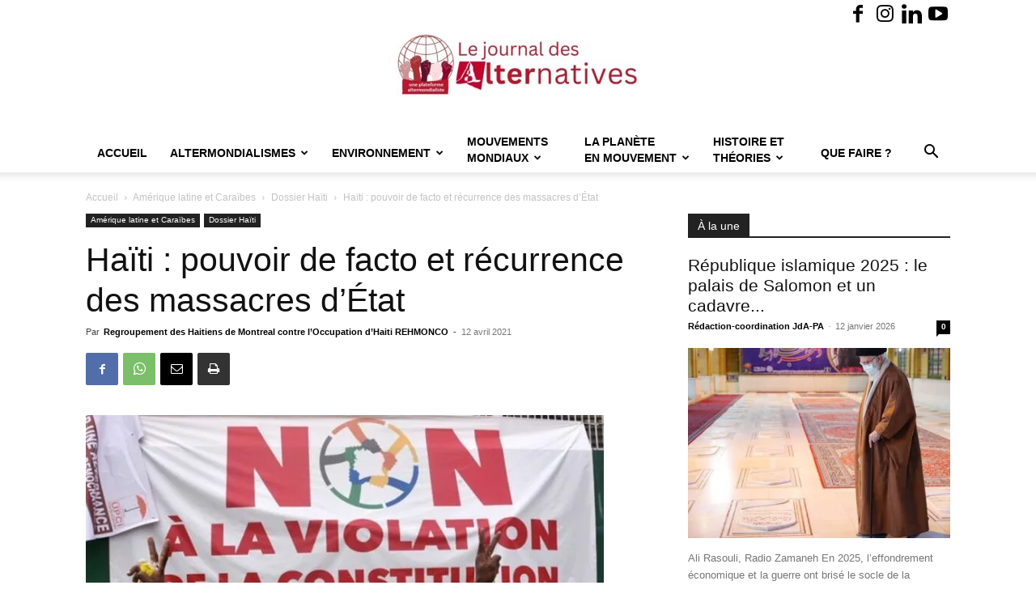

--- FILE ---
content_type: text/html; charset=UTF-8
request_url: https://alter.quebec/haiti-pouvoir-de-facto-et-recurrence-des-massacres-detat/
body_size: 39476
content:
<!doctype html >
<!--[if IE 8]>    <html class="ie8" lang="en"> <![endif]-->
<!--[if IE 9]>    <html class="ie9" lang="en"> <![endif]-->
<!--[if gt IE 8]><!--> <html lang="fr-FR"> <!--<![endif]-->
<head>
    <title>Haïti : pouvoir de facto et récurrence des massacres d’État - Journal des Alternatives - une plateforme altermondialiste - JdA-PA</title>
    <meta charset="UTF-8" />
    <meta name="viewport" content="width=device-width, initial-scale=1.0">
    <link rel="pingback" href="https://alter.quebec/xmlrpc.php" />
    <style id="jetpack-boost-critical-css">@media all{:root{--td_theme_color:#4db2ec;--td_black:#222;--td_text_color:#111;--td_default_google_font_1:"Open Sans","Open Sans Regular",sans-serif;--td_default_google_font_2:"Roboto",sans-serif}html{font-family:sans-serif;-ms-text-size-adjust:100%;-webkit-text-size-adjust:100%}body{margin:0}article,figcaption,figure,header{display:block}a{background-color:transparent}b,strong{font-weight:700}img{border:0}figure{margin:0}input{color:inherit;font:inherit;margin:0}html input[type=button],input[type=submit]{-webkit-appearance:button}input{line-height:normal}*{-webkit-box-sizing:border-box;-moz-box-sizing:border-box;box-sizing:border-box}:after,:before{-webkit-box-sizing:border-box;-moz-box-sizing:border-box;box-sizing:border-box}img{max-width:100%;height:auto}.td-main-content-wrap{background-color:#fff}.td-page-meta{display:none}.td-container{width:1068px;margin-right:auto;margin-left:auto}.td-container:after,.td-container:before{display:table;content:"";line-height:0}.td-container:after{clear:both}.td-pb-row{margin-right:-24px;margin-left:-24px;position:relative}.td-pb-row:after,.td-pb-row:before{display:table;content:""}.td-pb-row:after{clear:both}.td-pb-row [class*=td-pb-span]{display:block;min-height:1px;float:left;padding-right:24px;padding-left:24px;position:relative}@media (min-width:1019px) and (max-width:1140px){.td-pb-row [class*=td-pb-span]{padding-right:20px;padding-left:20px}}@media (min-width:768px) and (max-width:1018px){.td-pb-row [class*=td-pb-span]{padding-right:14px;padding-left:14px}}@media (max-width:767px){.td-pb-row [class*=td-pb-span]{padding-right:0;padding-left:0;float:none;width:100%}}.td-ss-main-sidebar{-webkit-backface-visibility:hidden;-webkit-perspective:1000}.td-pb-span4{width:33.33333333%}.td-pb-span8{width:66.66666667%}.td-pb-span12{width:100%}.td-block-span12{width:100%}@media (min-width:1019px) and (max-width:1140px){.td-container{width:980px}.td-pb-row{margin-right:-20px;margin-left:-20px}}@media (min-width:768px) and (max-width:1018px){.td-container{width:740px}.td-pb-row{margin-right:-14px;margin-left:-14px}}@media (max-width:767px){.td-container{width:100%;padding-left:20px;padding-right:20px}.td-pb-row{width:100%;margin-left:0;margin-right:0}}.td-header-wrap{position:relative;z-index:2000}.td-header-row{font-family:var(--td_default_google_font_1,"Open Sans","Open Sans Regular",sans-serif)}.td-header-row:after,.td-header-row:before{display:table;content:""}.td-header-row:after{clear:both}.td-header-row [class*=td-header-sp]{display:block;min-height:1px;float:left;padding-right:24px;padding-left:24px}@media (min-width:1019px) and (max-width:1140px){.td-header-row [class*=td-header-sp]{padding-right:20px;padding-left:20px}}@media (min-width:768px) and (max-width:1018px){.td-header-row [class*=td-header-sp]{padding-right:14px;padding-left:14px}}@media (max-width:767px){.td-header-row [class*=td-header-sp]{padding-right:0;padding-left:0;float:none;width:100%}}.td-header-gradient:before{content:"";background:transparent url([data-uri]);width:100%;height:12px;position:absolute;left:0;bottom:-12px;z-index:1}@media (max-width:767px){#td-header-search-button{display:none}}#td-header-search-button-mob{display:none}@media (max-width:767px){#td-header-search-button-mob{display:block}}@media (min-width:768px){.td-drop-down-search .td-search-form{margin:20px}}.td-header-wrap .td-drop-down-search{position:absolute;top:100%;right:0;visibility:hidden;opacity:0;transform:translate3d(0,20px,0);-webkit-transform:translate3d(0,20px,0);background-color:#fff;-webkit-box-shadow:0 2px 6px rgba(0,0,0,.2);box-shadow:0 2px 6px rgba(0,0,0,.2);border-top:0;width:342px}.td-header-wrap .td-drop-down-search .btn{position:absolute;height:32px;min-width:67px;line-height:17px;padding:7px 15px 8px;text-shadow:none;vertical-align:top;right:20px;margin:0!important}.td-header-wrap .td-drop-down-search:before{position:absolute;top:-9px;right:19px;display:block;content:"";width:0;height:0;border-style:solid;border-width:0 5.5px 6px 5.5px;border-color:transparent transparent var(--td_theme_color,#4db2ec) transparent}.td-header-wrap .td-drop-down-search:after{position:absolute;top:-3px;display:block;content:"";right:0;left:0;margin:0 auto;width:100%;height:3px;background-color:var(--td_theme_color,#4db2ec)}.td-header-wrap #td-header-search{width:235px;height:32px;margin:0;border-right:0;line-height:17px;border-color:#eaeaea!important}@media (max-width:767px){.td-header-wrap #td-header-search{width:91%;font-size:16px}}.td-banner-wrap-full{position:relative}.td-header-menu-wrap-full{z-index:9998;position:relative}@media (max-width:767px){.td-header-wrap .td-header-main-menu,.td-header-wrap .td-header-menu-wrap,.td-header-wrap .td-header-menu-wrap-full{background-color:var(--td_mobile_menu_color,#222)!important;height:54px!important}.header-search-wrap .td-icon-search{color:var(--td_mobile_icons_color,#fff)!important}}.td-header-wrap .td-header-menu-wrap-full{background-color:#fff}.td-header-main-menu{position:relative;z-index:999;padding-right:48px}@media (max-width:767px){.td-header-main-menu{padding-right:64px;padding-left:2px}}.sf-menu,.sf-menu li,.sf-menu ul{margin:0;list-style:none}@media (max-width:767px){.sf-menu{display:none}}.sf-menu ul{position:absolute;top:-999em;width:10em}.sf-menu>li.td-normal-menu>ul.sub-menu{left:-15px}@media (min-width:768px) and (max-width:1018px){.sf-menu>li.td-normal-menu>ul.sub-menu{left:-5px}}.sf-menu ul li{width:100%}.sf-menu li{float:left;position:relative}.sf-menu .td-menu-item>a{display:block;position:relative}.sf-menu>li>a{padding:0 14px;line-height:48px;font-size:14px;color:#000;font-weight:700;text-transform:uppercase;-webkit-backface-visibility:hidden}@media (min-width:768px) and (max-width:1018px){.sf-menu>li>a{padding:0 9px;font-size:11px}}.sf-menu>li>a:after{background-color:transparent;content:"";width:0;height:3px;position:absolute;bottom:0;left:0;right:0;margin:0 auto;-webkit-transform:translate3d(0,0,0);transform:translate3d(0,0,0)}#td-header-menu{display:inline-block;vertical-align:top}.td-normal-menu ul{box-shadow:1px 1px 4px rgba(0,0,0,.15)}.sf-menu .td-normal-menu ul{padding:15px 0}@media (min-width:768px) and (max-width:1018px){.sf-menu .td-normal-menu ul{padding:8px 0}}.sf-menu .td-normal-menu ul ul{margin:-15px 0}@media (min-width:768px) and (max-width:1018px){.sf-menu .td-normal-menu ul ul{margin:-8px 0}}.sf-menu ul{background-color:#fff}.sf-menu ul .td-menu-item>a{padding:7px 30px;font-size:12px;line-height:20px;color:#111}@media (min-width:768px) and (max-width:1018px){.sf-menu ul .td-menu-item>a{padding:5px 16px 6px;font-size:11px}}.sf-menu .sub-menu{-webkit-backface-visibility:hidden}.header-search-wrap{position:absolute;top:0;right:0;z-index:999}.header-search-wrap .td-icon-search{display:inline-block;font-size:19px;width:48px;line-height:48px;text-align:center}@media (min-width:768px) and (max-width:1018px){.header-search-wrap .td-icon-search{font-size:15px}}@media (max-width:767px){.header-search-wrap .td-icon-search{height:54px;width:54px;line-height:54px;font-size:22px;margin-right:2px}}#td-outer-wrap{overflow:hidden}@media (max-width:767px){#td-outer-wrap{margin:auto;width:100%;-webkit-transform-origin:50% 200px 0;transform-origin:50% 200px 0}}#td-top-mobile-toggle{display:none}@media (max-width:767px){#td-top-mobile-toggle{display:inline-block;position:relative}}#td-top-mobile-toggle a{display:inline-block}#td-top-mobile-toggle i{font-size:27px;width:64px;line-height:54px;height:54px;display:inline-block;padding-top:1px;color:var(--td_mobile_icons_color,#fff)}.td-menu-background{background-repeat:var(--td_mobile_background_repeat,no-repeat);background-size:var(--td_mobile_background_size,cover);background-position:var(--td_mobile_background_size,center top);position:fixed;top:0;display:block;width:100%;height:113%;z-index:9999;visibility:hidden;transform:translate3d(-100%,0,0);-webkit-transform:translate3d(-100%,0,0)}.td-menu-background:before{content:"";width:100%;height:100%;position:absolute;top:0;left:0;opacity:.98;background:#313b45;background:-webkit-gradient(left top,left bottom,color-stop(0,var(--td_mobile_gradient_one_mob,#313b45)),color-stop(100%,var(--td_mobile_gradient_two_mob,#3393b8)));background:linear-gradient(to bottom,var(--td_mobile_gradient_one_mob,#313b45) 0,var(--td_mobile_gradient_two_mob,#3393b8) 100%)}#td-mobile-nav{padding:0;position:fixed;width:100%;height:calc(100% + 1px);top:0;z-index:9999;visibility:hidden;transform:translate3d(-99%,0,0);-webkit-transform:translate3d(-99%,0,0);left:-1%;font-family:-apple-system,".SFNSText-Regular","San Francisco",Roboto,"Segoe UI","Helvetica Neue","Lucida Grande",sans-serif}#td-mobile-nav{height:1px;overflow:hidden}#td-mobile-nav .td-menu-socials{padding:0 65px 0 20px;overflow:hidden;height:60px}#td-mobile-nav .td-social-icon-wrap{margin:20px 5px 0 0;display:inline-block}#td-mobile-nav .td-social-icon-wrap i{border:none;background-color:transparent;font-size:14px;width:40px;height:40px;line-height:38px;color:var(--td_mobile_text_color,#fff);vertical-align:middle}#td-mobile-nav .td-social-icon-wrap .td-icon-instagram{font-size:16px}.td-mobile-close{position:absolute;right:1px;top:0;z-index:1000}.td-mobile-close .td-icon-close-mobile{height:70px;width:70px;line-height:70px;font-size:21px;color:var(--td_mobile_text_color,#fff);top:4px;position:relative}.td-mobile-content{padding:20px 20px 0}.td-mobile-container{padding-bottom:20px;position:relative}.td-mobile-content ul{list-style:none;margin:0;padding:0}.td-mobile-content li{float:none;margin-left:0;-webkit-touch-callout:none}.td-mobile-content li a{display:block;line-height:21px;font-size:21px;color:var(--td_mobile_text_color,#fff);margin-left:0;padding:12px 30px 12px 12px;font-weight:700}.td-mobile-content .td-icon-menu-right{display:none;position:absolute;top:10px;right:-4px;z-index:1000;font-size:14px;padding:6px 12px;float:right;color:var(--td_mobile_text_color,#fff);-webkit-transform-origin:50% 48% 0px;transform-origin:50% 48% 0px;transform:rotate(-90deg);-webkit-transform:rotate(-90deg)}.td-mobile-content .td-icon-menu-right:before{content:""}.td-mobile-content .sub-menu{max-height:0;overflow:hidden;opacity:0}.td-mobile-content .sub-menu .td-icon-menu-right{font-size:11px;right:-2px;top:8px;color:var(--td_mobile_text_color,#fff)}.td-mobile-content .sub-menu a{padding:9px 26px 9px 36px!important;line-height:19px;font-size:16px;font-weight:400}.td-mobile-content .sub-menu .sub-menu a{padding-left:55px!important}.td-mobile-content .sub-menu .sub-menu .sub-menu a{padding-left:74px!important}.td-mobile-content .menu-item-has-children a{width:100%;z-index:1}.td-mobile-container{opacity:1}.td-search-wrap-mob{padding:0;position:absolute;width:100%;height:auto;top:0;text-align:center;z-index:9999;visibility:hidden;color:var(--td_mobile_text_color,#fff);font-family:-apple-system,".SFNSText-Regular","San Francisco",Roboto,"Segoe UI","Helvetica Neue","Lucida Grande",sans-serif}.td-search-wrap-mob .td-drop-down-search{opacity:0;visibility:hidden;-webkit-backface-visibility:hidden;position:relative}.td-search-wrap-mob #td-header-search-mob{color:var(--td_mobile_text_color,#fff);font-weight:700;font-size:26px;height:40px;line-height:36px;border:0;background:0 0;outline:0;margin:8px 0;padding:0;text-align:center}.td-search-wrap-mob .td-search-input{margin:0 5%;position:relative}.td-search-wrap-mob .td-search-input span{opacity:.8;font-size:12px}.td-search-wrap-mob .td-search-input:after,.td-search-wrap-mob .td-search-input:before{content:"";position:absolute;display:block;width:100%;height:1px;background-color:var(--td_mobile_text_color,#fff);bottom:0;left:0;opacity:.2}.td-search-wrap-mob .td-search-input:after{opacity:.8;transform:scaleX(0);-webkit-transform:scaleX(0)}.td-search-wrap-mob .td-search-form{margin-bottom:30px}.td-search-background{background-repeat:no-repeat;background-size:cover;background-position:center top;position:fixed;top:0;display:block;width:100%;height:113%;z-index:9999;transform:translate3d(100%,0,0);-webkit-transform:translate3d(100%,0,0);visibility:hidden}.td-search-background:before{content:"";width:100%;height:100%;position:absolute;top:0;left:0;opacity:.98;background:#313b45;background:-webkit-gradient(left top,left bottom,color-stop(0,var(--td_mobile_gradient_one_mob,#313b45)),color-stop(100%,var(--td_mobile_gradient_two_mob,#3393b8)));background:linear-gradient(to bottom,var(--td_mobile_gradient_one_mob,#313b45) 0,var(--td_mobile_gradient_two_mob,#3393b8) 100%)}.td-search-close{text-align:right;z-index:1000}.td-search-close .td-icon-close-mobile{height:70px;width:70px;line-height:70px;font-size:21px;color:var(--td_mobile_text_color,#fff);position:relative;top:4px;right:0}.td-login-inputs{position:relative}body{font-family:Verdana,BlinkMacSystemFont,-apple-system,"Segoe UI",Roboto,Oxygen,Ubuntu,Cantarell,"Open Sans","Helvetica Neue",sans-serif;font-size:14px;line-height:21px}p{margin-top:0;margin-bottom:21px}a{color:var(--td_theme_color,#4db2ec);text-decoration:none}ul{padding:0}ul li{line-height:24px;margin-left:21px}h1,h3,h4{font-family:var(--td_default_google_font_2,"Roboto",sans-serif);color:var(--td_text_color,#111);font-weight:400;margin:6px 0}h3>a{color:var(--td_text_color,#111)}h1{font-size:32px;line-height:40px;margin-top:33px;margin-bottom:23px}h3{font-size:22px;line-height:30px;margin-top:27px;margin-bottom:17px}h4{font-size:19px;line-height:29px;margin-top:24px;margin-bottom:14px}input[type=submit]{font-family:var(--td_default_google_font_2,"Roboto",sans-serif);font-size:13px;background-color:var(--td_black,#222);border-radius:0;color:#fff;border:none;padding:8px 15px;font-weight:500}input[type=text]{font-size:12px;line-height:21px;color:#444;border:1px solid #e1e1e1;width:100%;max-width:100%;height:34px;padding:3px 9px}@media (max-width:767px){input[type=text]{font-size:16px}}input[type=password]{width:100%;position:relative;top:0;display:inline-table;vertical-align:middle;font-size:12px;line-height:21px;color:#444;border:1px solid #ccc;max-width:100%;height:34px;padding:3px 9px;margin-bottom:10px}@media (max-width:767px){input[type=password]{font-size:16px}}.tagdiv-type{font-size:15px;line-height:1.74;color:#222}.tagdiv-type img{margin-bottom:21px}.tagdiv-type figure img{margin-bottom:0}.tagdiv-type p{margin-bottom:26px}.tagdiv-type blockquote{padding:0;position:relative;border-left:none;margin:40px 5% 38px;font-style:italic;text-align:center}@media (max-width:767px){.tagdiv-type blockquote{margin:20px 3% 18px}}.tagdiv-type .td_quote_box{margin:0;background-color:var(--td_container_transparent,#fcfcfc);border-left:2px solid var(--td_theme_color,#4db2ec);padding:15px 23px 16px 23px;position:relative;top:6px;clear:both}.tagdiv-type .td_box_center{margin:0 0 29px 0}@media (max-width:767px){.tagdiv-type .td_box_center{margin-bottom:36px}}.wp-caption-text{font-family:Verdana,BlinkMacSystemFont,-apple-system,"Segoe UI",Roboto,Oxygen,Ubuntu,Cantarell,"Open Sans","Helvetica Neue",sans-serif;text-align:left;margin:6px 0 26px 0;font-size:11px;font-style:italic;font-weight:400;line-height:17px;color:#444}.td_module_wrap{position:relative;padding-bottom:35px}.td_module_wrap .entry-title{font-size:21px;line-height:25px;margin:0 0 6px 0}.entry-title{word-wrap:break-word}.td-module-thumb{position:relative;margin-bottom:13px}.td-module-thumb .entry-thumb{display:block}.td-module-meta-info{font-family:var(--td_default_google_font_1,"Open Sans","Open Sans Regular",sans-serif);font-size:11px;margin-bottom:7px;line-height:1;min-height:17px}.td-post-author-name{font-weight:700;display:inline-block;position:relative;top:2px}.td-post-author-name a{color:#000}.td-post-author-name span{color:#ccc;margin:0 2px 0 2px;font-weight:400}.td-post-author-name div{display:inline;margin-right:2px}.td-post-date{color:#767676;display:inline-block;position:relative;top:2px}.td-module-comments{position:relative;float:right;font-family:var(--td_default_google_font_1,"Open Sans","Open Sans Regular",sans-serif);font-size:10px;font-weight:600;text-align:center;line-height:1}.td-module-comments a{color:#fff;background-color:#000;display:inline-block;min-width:17px;padding:3px 4px 4px 5px;position:relative}.td-module-comments a:after{position:absolute;bottom:-3px;left:0;content:"";width:0;height:0;border-style:solid;border-width:3px 3px 0 0;border-color:#000 transparent transparent transparent}.td-excerpt{font-size:13px;color:#767676;font-family:var(--td_default_google_font_1,"Open Sans","Open Sans Regular",sans-serif);word-wrap:break-word;overflow-wrap:anywhere;margin-top:9px}.td-module-image{position:relative}.block-title{font-family:var(--td_default_google_font_2,"Roboto",sans-serif);font-size:14px;line-height:1;margin-top:0;margin-bottom:26px;border-bottom:2px solid var(--td_header_color,var(--td_black,#222))}.block-title>span{line-height:17px;display:inline-block;padding:7px 12px 4px;background-color:var(--td_header_color,var(--td_black,#222));color:var(--td_text_header_color,#fff)}.td-block-title span{display:inline-block}.td_block_template_1 .block-title{text-align:left}.td-main-content-wrap{padding-bottom:40px}@media (max-width:767px){.td-main-content-wrap{padding-bottom:26px}}.td-ss-main-sidebar{perspective:unset!important}.td-crumb-container{min-height:35px;margin-bottom:9px;padding-top:21px}@media (min-width:768px) and (max-width:1018px){.td-crumb-container{padding-top:16px}}@media (max-width:767px){.td-crumb-container{padding-top:11px}}@media (max-width:767px){.single-post .td-bred-no-url-last{display:none}}.entry-crumbs{font-family:var(--td_default_google_font_1,"Open Sans","Open Sans Regular",sans-serif);font-size:12px;color:#c3c3c3;line-height:18px;padding-top:1px;padding-bottom:2px}.entry-crumbs a{color:#c3c3c3}.entry-crumbs .td-bread-sep{font-size:8px;margin:0 5px}.td-category{list-style:none;font-family:var(--td_default_google_font_1,"Open Sans","Open Sans Regular",sans-serif);font-size:10px;margin-top:0;margin-bottom:10px;line-height:1}.td-category li{display:inline-block;margin:0 5px 5px 0;line-height:1}.td-category a{color:#fff;background-color:var(--td_black,#222);padding:3px 6px 4px 6px;white-space:nowrap;display:inline-block}@media (max-width:767px){.single .td-category{margin-bottom:0}}.post{background-color:var(--td_container_transparent,#fff)}.post header .entry-title{margin-top:0;margin-bottom:7px;word-wrap:break-word;font-size:41px;line-height:50px}@media (max-width:1018px){.post header .entry-title{font-size:32px;line-height:36px}}@media (max-width:767px){.post header .entry-title{margin-top:3px;margin-bottom:9px}}header .td-module-meta-info{margin-bottom:16px}header .td-post-author-name{font-weight:400;color:#444;float:left}header .td-post-author-name a{font-weight:700;margin-right:3px}header .td-post-date{margin-left:4px;color:#767676;float:left}.td-next-prev-separator{display:none}.td-post-featured-image{position:relative}.td-post-featured-image img{display:block;margin-bottom:26px;width:100%}.td-post-featured-image .wp-caption-text{margin-bottom:26px;z-index:1}.td-post-content{margin-top:21px;padding-bottom:16px}@media (max-width:767px){.td-post-content{margin-top:16px}}.td-post-content p{word-wrap:break-word}.td-post-content img{display:block}@media (max-width:1018px){.td-post-template-default .td-post-header header .entry-title{font-size:32px;line-height:36px}}.td-post-template-default .td-post-featured-image img{width:auto}@font-face{font-family:newspaper;font-weight:400;font-style:normal;font-display:swap}[class*=" td-icon-"]:before,[class^=td-icon-]:before{font-family:newspaper;speak:none;font-style:normal;font-weight:400;font-variant:normal;text-transform:none;line-height:1;text-align:center;-webkit-font-smoothing:antialiased;-moz-osx-font-smoothing:grayscale}[class*=td-icon-]{line-height:1;text-align:center;display:inline-block}.td-icon-right:before{content:""}.td-icon-menu-up:before{content:""}.td-icon-search:before{content:""}.td-icon-menu-right:before{content:""}.td-icon-mail:before{content:""}.td-icon-facebook:before{content:""}.td-icon-instagram:before{content:""}.td-icon-linkedin:before{content:""}.td-icon-youtube:before{content:""}.td-icon-mobile:before{content:""}.td-icon-whatsapp:before{content:""}.td-icon-close-mobile:before{content:""}.td-icon-modal-back:before{content:""}.td-icon-print:before{content:""}.td-icon-plus:before{content:""}}@media all{.td_block_wrap{margin-bottom:48px;position:relative;clear:both}@media (max-width:767px){.td_block_wrap{margin-bottom:32px}}.td-block-title-wrap{position:relative}.mfp-hide{display:none!important}.white-popup-block{position:relative;margin:0 auto;max-width:500px;min-height:500px;font-family:var(--td_default_google_font_1,"Open Sans","Open Sans Regular",sans-serif);text-align:center;color:#fff;vertical-align:top;-webkit-box-shadow:0 0 20px 0 rgba(0,0,0,.2);box-shadow:0 0 20px 0 rgba(0,0,0,.2);padding:0 0 24px;overflow:hidden}.white-popup-block:after{content:"";width:100%;height:100%;position:absolute;top:0;left:0;display:block;background:var(--td_login_gradient_one,rgba(0,69,130,.8));background:-webkit-gradient(left bottom,right top,color-stop(0,var(--td_login_gradient_one,rgba(0,69,130,.8))),color-stop(100%,var(--td_login_gradient_two,rgba(38,134,146,.8))));background:linear-gradient(45deg,var(--td_login_gradient_one,rgba(0,69,130,.8)) 0,var(--td_login_gradient_two,rgba(38,134,146,.8)) 100%);z-index:-2}.white-popup-block:before{content:"";width:100%;height:100%;position:absolute;top:0;left:0;display:block;background-repeat:var(--td_login_background_repeat,no-repeat);background-size:var(--td_login_background_size,cover);background-position:var(--td_login_background_position,top);opacity:var(--td_login_background_opacity,1);z-index:-3}#login_pass{display:none!important}.td-container-wrap{background-color:var(--td_container_transparent,#fff);margin-left:auto;margin-right:auto}.td-scroll-up{position:fixed;bottom:4px;right:5px;z-index:9999}.td-scroll-up[data-style=style1]{display:none;width:40px;height:40px;background-color:var(--td_theme_color,#4db2ec);transform:translate3d(0,70px,0)}.td-scroll-up[data-style=style1] .td-icon-menu-up{position:relative;color:#fff;font-size:20px;display:block;text-align:center;width:40px;top:7px}.wpb_button{display:inline-block;font-family:var(--td_default_google_font_1,"Open Sans","Open Sans Regular",sans-serif);font-weight:600;line-height:24px;text-shadow:none;border:none;border-radius:0;margin-bottom:21px}body.td-animation-stack-type0 .post img:not(.woocommerce-product-gallery img):not(.rs-pzimg),body.td-animation-stack-type0 .td-animation-stack .entry-thumb{opacity:0}}@media all{html{font-family:sans-serif;-ms-text-size-adjust:100%;-webkit-text-size-adjust:100%}body{margin:0}article,figcaption,figure,header{display:block}a{background-color:transparent}b,strong{font-weight:700}h1{font-size:2em;margin:.67em 0}img{border:0}figure{margin:0}input{color:inherit;font:inherit;margin:0}html input[type=button],input[type=submit]{-webkit-appearance:button}input{line-height:normal}.td-header-sp-logo img{margin:auto;position:absolute;top:0;bottom:0;left:0;right:0}.td-main-menu-logo{display:none;float:left;margin-right:10px;height:48px}@media (max-width:767px){.td-main-menu-logo{display:block;margin-right:0;height:0}}.td-main-menu-logo a{line-height:48px}.td-main-menu-logo img{padding:3px 0;position:relative;vertical-align:middle;max-height:48px;width:auto}@media (max-width:767px){.td-main-menu-logo img{margin:auto;bottom:0;top:0;left:0;right:0;position:absolute;padding:0}}@media (max-width:1140px){.td-main-menu-logo img{max-width:180px}}.td-visual-hidden{border:0;width:1px;height:1px;margin:-1px;overflow:hidden;padding:0;position:absolute}.td-header-top-menu-full{position:relative;z-index:9999}@media (max-width:767px){.td-header-top-menu-full{display:none}}.td-header-style-9 .td-header-top-menu-full{background-color:#fff;border-bottom:1px solid #e0e0e0}.td-header-style-9 .td-header-top-menu-full .td-header-top-menu{color:#000}.td-header-style-9 .td-header-top-menu-full a{color:#000}.td-header-style-9 .td-logo-wrap-full{min-height:130px;line-height:130px}@media (max-width:767px){.td-header-style-9 .td-logo-wrap-full{line-height:90px;min-height:90px}}.td-header-style-9 .td-logo-wrap-full a{position:relative;z-index:1;line-height:130px;display:inline-block;vertical-align:middle}@media (max-width:767px){.td-header-style-9 .td-logo-wrap-full a{line-height:90px}}@media (max-width:767px){.td-header-style-9 .td-main-menu-logo .td-main-logo{display:none}}.td-header-style-9 .td-header-sp-logo{text-align:center}.td-header-style-9 .td-header-sp-logo img{z-index:1;display:block;position:relative}.td-header-style-9 .header-search-wrap .td-icon-search{color:#000}@media (max-width:767px){.td-header-style-9 .header-search-wrap .td-icon-search{color:#fff}}.td-header-style-9 .td-header-menu-wrap-full{position:relative}.td-header-top-menu{color:#fff;font-size:11px}.td-header-top-menu a{color:#fff}@media (min-width:1019px) and (max-width:1140px){.td-header-top-menu{overflow:visible}}.td-header-sp-top-menu{line-height:28px;padding:0!important;z-index:1000;float:left}@media (max-width:767px){.td-header-sp-top-menu{display:none!important}}.td-header-sp-top-widget{position:relative;line-height:28px;text-align:right;padding-left:0!important;padding-right:0!important}.td-header-sp-top-widget .td-social-icon-wrap .td-icon-font{vertical-align:middle}@media (max-width:767px){.td-header-sp-top-widget{width:100%;text-align:center}}.td-social-icon-wrap>a{display:inline-block}.td-social-icon-wrap .td-icon-font{font-size:12px;width:30px;height:24px;line-height:24px}.td-social-icon-wrap .td-icon-instagram{font-size:15px}@media (max-width:767px){.td-social-icon-wrap{margin:0 3px}}.top-bar-style-1 .td-header-sp-top-widget{float:right}.td_module_5{padding-bottom:20px;border-bottom:1px dashed #f2f2f2;margin-bottom:17px}.td_module_5 .td-module-meta-info{margin-bottom:17px}.td_module_5 .td-module-thumb{margin-bottom:14px}.td_module_5 .td-excerpt{margin-top:0}@media (min-width:768px) and (max-width:1018px){.td_module_5 .entry-title{font-size:17px;line-height:22px;font-weight:500}}@media (min-width:1019px) and (max-width:1140px){.td_module_5 .entry-title{font-weight:400}}@media (max-width:767px){.td_module_5 .entry-thumb{width:100%}}.td_block_6 .block-title{margin-bottom:21px}.td-post-template-2 .td-post-content{margin-top:0}.td-post-template-2 .td-post-header .entry-title{font-size:44px;line-height:54px;margin-bottom:5px}@media (max-width:767px){.td-post-template-2 .td-post-header .entry-title{margin-bottom:9px}}@media (max-width:1018px){.td-post-template-2 .td-post-header header .entry-title{font-size:32px;line-height:36px}}.td-post-template-2 .td-post-title .td-post-date{margin-right:22px}.td-post-template-2 .td-post-featured-image img{width:auto}.td-pulldown-filter-list{display:none}.td-block-title span{display:inline-block}.td_block_template_1 .block-title{text-align:left}}</style><meta name='robots' content='index, follow, max-image-preview:large, max-snippet:-1, max-video-preview:-1' />
<link rel="icon" type="image/png" href="https://alter.quebec/wp-content/uploads/2024/10/WhatsApp-Image-2024-10-17-a-17.19.34_3d7ffa93-1024x943.jpg"><link rel="apple-touch-icon" sizes="152x152" href="https://alter.quebec/wp-content/uploads/2023/02/logocarre-150x150.jpg"/>
	<!-- This site is optimized with the Yoast SEO plugin v26.7 - https://yoast.com/wordpress/plugins/seo/ -->
	<link rel="canonical" href="https://alter.quebec/haiti-pouvoir-de-facto-et-recurrence-des-massacres-detat/" />
	<meta property="og:locale" content="fr_FR" />
	<meta property="og:type" content="article" />
	<meta property="og:title" content="Haïti : pouvoir de facto et récurrence des massacres d’État - Journal des Alternatives - une plateforme altermondialiste - JdA-PA" />
	<meta property="og:description" content="Le cycle des massacres d’État contre les classes opprimées ne s’arrête pas en Haïti. Plus d’une dizaine sont déjà perpétrés dans les quartiers populaires. Le nombre de morts, de blessés et de femmes violées s’élève déjà à plusieurs centaines. Cette barbarie s’abat sur les pauvres avec le silence complice et dans la plus grande indifférence [&hellip;]" />
	<meta property="og:url" content="https://alter.quebec/haiti-pouvoir-de-facto-et-recurrence-des-massacres-detat/" />
	<meta property="og:site_name" content="Journal des Alternatives - une plateforme altermondialiste - JdA-PA" />
	<meta property="article:publisher" content="https://www.facebook.com/plateformealtermondialiste" />
	<meta property="article:published_time" content="2021-04-12T19:02:33+00:00" />
	<meta property="article:modified_time" content="2025-02-11T01:31:22+00:00" />
	<meta property="og:image" content="https://alter.quebec/wp-content/uploads/2021/04/premiere-d151c.jpg" />
	<meta property="og:image:width" content="640" />
	<meta property="og:image:height" content="426" />
	<meta property="og:image:type" content="image/jpeg" />
	<meta name="author" content="Regroupement des Haitiens de Montreal contre l’Occupation d’Haiti REHMONCO" />
	<meta name="twitter:card" content="summary_large_image" />
	<meta name="twitter:label1" content="Écrit par" />
	<meta name="twitter:data1" content="Regroupement des Haitiens de Montreal contre l’Occupation d’Haiti REHMONCO" />
	<meta name="twitter:label2" content="Durée de lecture estimée" />
	<meta name="twitter:data2" content="5 minutes" />
	<script type="application/ld+json" class="yoast-schema-graph">{"@context":"https://schema.org","@graph":[{"@type":"Article","@id":"https://alter.quebec/haiti-pouvoir-de-facto-et-recurrence-des-massacres-detat/#article","isPartOf":{"@id":"https://alter.quebec/haiti-pouvoir-de-facto-et-recurrence-des-massacres-detat/"},"author":{"name":"Regroupement des Haitiens de Montreal contre l’Occupation d’Haiti REHMONCO","@id":"https://alter.quebec/#/schema/person/2fb04f9845c9519d84a7fef3d3eaeb30"},"headline":"Haïti : pouvoir de facto et récurrence des massacres d’État","datePublished":"2021-04-12T19:02:33+00:00","dateModified":"2025-02-11T01:31:22+00:00","mainEntityOfPage":{"@id":"https://alter.quebec/haiti-pouvoir-de-facto-et-recurrence-des-massacres-detat/"},"wordCount":986,"publisher":{"@id":"https://alter.quebec/#organization"},"image":{"@id":"https://alter.quebec/haiti-pouvoir-de-facto-et-recurrence-des-massacres-detat/#primaryimage"},"thumbnailUrl":"https://i0.wp.com/alter.quebec/wp-content/uploads/2021/04/premiere-d151c.jpg?fit=640%2C426&ssl=1","articleSection":["Dossier Haïti"],"inLanguage":"fr-FR"},{"@type":"WebPage","@id":"https://alter.quebec/haiti-pouvoir-de-facto-et-recurrence-des-massacres-detat/","url":"https://alter.quebec/haiti-pouvoir-de-facto-et-recurrence-des-massacres-detat/","name":"Haïti : pouvoir de facto et récurrence des massacres d’État - Journal des Alternatives - une plateforme altermondialiste - JdA-PA","isPartOf":{"@id":"https://alter.quebec/#website"},"primaryImageOfPage":{"@id":"https://alter.quebec/haiti-pouvoir-de-facto-et-recurrence-des-massacres-detat/#primaryimage"},"image":{"@id":"https://alter.quebec/haiti-pouvoir-de-facto-et-recurrence-des-massacres-detat/#primaryimage"},"thumbnailUrl":"https://i0.wp.com/alter.quebec/wp-content/uploads/2021/04/premiere-d151c.jpg?fit=640%2C426&ssl=1","datePublished":"2021-04-12T19:02:33+00:00","dateModified":"2025-02-11T01:31:22+00:00","breadcrumb":{"@id":"https://alter.quebec/haiti-pouvoir-de-facto-et-recurrence-des-massacres-detat/#breadcrumb"},"inLanguage":"fr-FR","potentialAction":{"@type":"ListenAction","target":"https://alter.quebec/haiti-pouvoir-de-facto-et-recurrence-des-massacres-detat/#podcast_player_15385","object":{"@id":"https://alter.quebec/haiti-pouvoir-de-facto-et-recurrence-des-massacres-detat/#/schema/podcast"}},"mainEntityOfPage":"https://alter.quebec/haiti-pouvoir-de-facto-et-recurrence-des-massacres-detat/#/schema/podcast"},{"@type":"ImageObject","inLanguage":"fr-FR","@id":"https://alter.quebec/haiti-pouvoir-de-facto-et-recurrence-des-massacres-detat/#primaryimage","url":"https://i0.wp.com/alter.quebec/wp-content/uploads/2021/04/premiere-d151c.jpg?fit=640%2C426&ssl=1","contentUrl":"https://i0.wp.com/alter.quebec/wp-content/uploads/2021/04/premiere-d151c.jpg?fit=640%2C426&ssl=1","width":640,"height":426},{"@type":"BreadcrumbList","@id":"https://alter.quebec/haiti-pouvoir-de-facto-et-recurrence-des-massacres-detat/#breadcrumb","itemListElement":[{"@type":"ListItem","position":1,"name":"Accueil","item":"https://alter.quebec/"},{"@type":"ListItem","position":2,"name":"Haïti : pouvoir de facto et récurrence des massacres d’État"}]},{"@type":"WebSite","@id":"https://alter.quebec/#website","url":"https://alter.quebec/","name":"Journal des Alternatives - une plateforme altermondialiste - JdA-PA","description":"Actualités internationales dans une perspective de transformation sociale","publisher":{"@id":"https://alter.quebec/#organization"},"potentialAction":[{"@type":"SearchAction","target":{"@type":"EntryPoint","urlTemplate":"https://alter.quebec/?s={search_term_string}"},"query-input":{"@type":"PropertyValueSpecification","valueRequired":true,"valueName":"search_term_string"}}],"inLanguage":"fr-FR"},{"@type":"Organization","@id":"https://alter.quebec/#organization","name":"Plateforme altermondialiste","url":"https://alter.quebec/","logo":{"@type":"ImageObject","inLanguage":"fr-FR","@id":"https://alter.quebec/#/schema/logo/image/","url":"https://alter.quebec/wp-content/uploads/2018/07/Logo-PA-1.jpg","contentUrl":"https://alter.quebec/wp-content/uploads/2018/07/Logo-PA-1.jpg","width":697,"height":204,"caption":"Plateforme altermondialiste"},"image":{"@id":"https://alter.quebec/#/schema/logo/image/"},"sameAs":["https://www.facebook.com/plateformealtermondialiste"]},{"@type":"Person","@id":"https://alter.quebec/#/schema/person/2fb04f9845c9519d84a7fef3d3eaeb30","name":"Regroupement des Haitiens de Montreal contre l’Occupation d’Haiti REHMONCO","image":{"@type":"ImageObject","inLanguage":"fr-FR","@id":"https://alter.quebec/#/schema/person/image/","url":"https://secure.gravatar.com/avatar/25ac1bc7d3c2736f5c252161878f7e6922bfa1fec0a92ebde9fb23c2d58de109?s=96&d=mm&r=g","contentUrl":"https://secure.gravatar.com/avatar/25ac1bc7d3c2736f5c252161878f7e6922bfa1fec0a92ebde9fb23c2d58de109?s=96&d=mm&r=g","caption":"Regroupement des Haitiens de Montreal contre l’Occupation d’Haiti REHMONCO"},"url":"https://alter.quebec/author/rehmonco/"}]}</script>
	<!-- / Yoast SEO plugin. -->


<link rel='dns-prefetch' href='//stats.wp.com' />
<link rel='preconnect' href='//i0.wp.com' />
<link rel='preconnect' href='//c0.wp.com' />
<link rel="alternate" type="application/rss+xml" title="Journal des Alternatives - une plateforme altermondialiste - JdA-PA &raquo; Flux" href="https://alter.quebec/feed/" />
<link rel="alternate" type="application/rss+xml" title="Journal des Alternatives - une plateforme altermondialiste - JdA-PA &raquo; Flux des commentaires" href="https://alter.quebec/comments/feed/" />
<link rel="alternate" type="application/rss+xml" title="Journal des Alternatives - une plateforme altermondialiste - JdA-PA &raquo; Haïti : pouvoir de facto et récurrence des massacres d’État Flux des commentaires" href="https://alter.quebec/haiti-pouvoir-de-facto-et-recurrence-des-massacres-detat/feed/" />
<link rel="alternate" title="oEmbed (JSON)" type="application/json+oembed" href="https://alter.quebec/wp-json/oembed/1.0/embed?url=https%3A%2F%2Falter.quebec%2Fhaiti-pouvoir-de-facto-et-recurrence-des-massacres-detat%2F" />
<link rel="alternate" title="oEmbed (XML)" type="text/xml+oembed" href="https://alter.quebec/wp-json/oembed/1.0/embed?url=https%3A%2F%2Falter.quebec%2Fhaiti-pouvoir-de-facto-et-recurrence-des-massacres-detat%2F&#038;format=xml" />
<style id='wp-img-auto-sizes-contain-inline-css' type='text/css'>
img:is([sizes=auto i],[sizes^="auto," i]){contain-intrinsic-size:3000px 1500px}
/*# sourceURL=wp-img-auto-sizes-contain-inline-css */
</style>
<noscript><link rel='stylesheet' id='jetpack_related-posts-css' href='https://c0.wp.com/p/jetpack/15.4/modules/related-posts/related-posts.css' type='text/css' media='all' />
</noscript><link data-media="all" onload="this.media=this.dataset.media; delete this.dataset.media; this.removeAttribute( &apos;onload&apos; );" rel='stylesheet' id='jetpack_related-posts-css' href='https://c0.wp.com/p/jetpack/15.4/modules/related-posts/related-posts.css' type='text/css' media="not all" />
<style id='wp-emoji-styles-inline-css' type='text/css'>

	img.wp-smiley, img.emoji {
		display: inline !important;
		border: none !important;
		box-shadow: none !important;
		height: 1em !important;
		width: 1em !important;
		margin: 0 0.07em !important;
		vertical-align: -0.1em !important;
		background: none !important;
		padding: 0 !important;
	}
/*# sourceURL=wp-emoji-styles-inline-css */
</style>
<noscript><link rel='stylesheet' id='contact-form-7-css' href='https://alter.quebec/wp-content/plugins/contact-form-7/includes/css/styles.css?ver=6.1.4' type='text/css' media='all' />
</noscript><link data-media="all" onload="this.media=this.dataset.media; delete this.dataset.media; this.removeAttribute( &apos;onload&apos; );" rel='stylesheet' id='contact-form-7-css' href='https://alter.quebec/wp-content/plugins/contact-form-7/includes/css/styles.css?ver=6.1.4' type='text/css' media="not all" />
<noscript><link rel='stylesheet' id='wpos-slick-style-css' href='https://alter.quebec/wp-content/plugins/wp-logo-showcase-responsive-slider-slider/assets/css/slick.css?ver=3.8.7' type='text/css' media='all' />
</noscript><link data-media="all" onload="this.media=this.dataset.media; delete this.dataset.media; this.removeAttribute( &apos;onload&apos; );" rel='stylesheet' id='wpos-slick-style-css' href='https://alter.quebec/wp-content/plugins/wp-logo-showcase-responsive-slider-slider/assets/css/slick.css?ver=3.8.7' type='text/css' media="not all" />
<noscript><link rel='stylesheet' id='wpls-public-style-css' href='https://alter.quebec/wp-content/plugins/wp-logo-showcase-responsive-slider-slider/assets/css/wpls-public.css?ver=3.8.7' type='text/css' media='all' />
</noscript><link data-media="all" onload="this.media=this.dataset.media; delete this.dataset.media; this.removeAttribute( &apos;onload&apos; );" rel='stylesheet' id='wpls-public-style-css' href='https://alter.quebec/wp-content/plugins/wp-logo-showcase-responsive-slider-slider/assets/css/wpls-public.css?ver=3.8.7' type='text/css' media="not all" />
<noscript><link rel='stylesheet' id='td-plugin-multi-purpose-css' href='https://alter.quebec/wp-content/plugins/td-composer/td-multi-purpose/style.css?ver=7cd248d7ca13c255207c3f8b916c3f00' type='text/css' media='all' />
</noscript><link data-media="all" onload="this.media=this.dataset.media; delete this.dataset.media; this.removeAttribute( &apos;onload&apos; );" rel='stylesheet' id='td-plugin-multi-purpose-css' href='https://alter.quebec/wp-content/plugins/td-composer/td-multi-purpose/style.css?ver=7cd248d7ca13c255207c3f8b916c3f00' type='text/css' media="not all" />
<noscript><link rel='stylesheet' id='td-theme-css' href='https://alter.quebec/wp-content/themes/Newspaper/style.css?ver=12.7.3' type='text/css' media='all' />
</noscript><link data-media="all" onload="this.media=this.dataset.media; delete this.dataset.media; this.removeAttribute( &apos;onload&apos; );" rel='stylesheet' id='td-theme-css' href='https://alter.quebec/wp-content/themes/Newspaper/style.css?ver=12.7.3' type='text/css' media="not all" />
<style id='td-theme-inline-css' type='text/css'>@media (max-width:767px){.td-header-desktop-wrap{display:none}}@media (min-width:767px){.td-header-mobile-wrap{display:none}}</style>
<noscript><link rel='stylesheet' id='td-theme-child-css' href='https://alter.quebec/wp-content/themes/Newspaper-child/style.css?ver=12.7.3c' type='text/css' media='all' />
</noscript><link data-media="all" onload="this.media=this.dataset.media; delete this.dataset.media; this.removeAttribute( &apos;onload&apos; );" rel='stylesheet' id='td-theme-child-css' href='https://alter.quebec/wp-content/themes/Newspaper-child/style.css?ver=12.7.3c' type='text/css' media="not all" />
<noscript><link rel='stylesheet' id='td-legacy-framework-front-style-css' href='https://alter.quebec/wp-content/plugins/td-composer/legacy/Newspaper/assets/css/td_legacy_main.css?ver=7cd248d7ca13c255207c3f8b916c3f00' type='text/css' media='all' />
</noscript><link data-media="all" onload="this.media=this.dataset.media; delete this.dataset.media; this.removeAttribute( &apos;onload&apos; );" rel='stylesheet' id='td-legacy-framework-front-style-css' href='https://alter.quebec/wp-content/plugins/td-composer/legacy/Newspaper/assets/css/td_legacy_main.css?ver=7cd248d7ca13c255207c3f8b916c3f00' type='text/css' media="not all" />
<noscript><link rel='stylesheet' id='td-standard-pack-framework-front-style-css' href='https://alter.quebec/wp-content/plugins/td-standard-pack/Newspaper/assets/css/td_standard_pack_main.css?ver=c12e6da63ed2f212e87e44e5e9b9a302' type='text/css' media='all' />
</noscript><link data-media="all" onload="this.media=this.dataset.media; delete this.dataset.media; this.removeAttribute( &apos;onload&apos; );" rel='stylesheet' id='td-standard-pack-framework-front-style-css' href='https://alter.quebec/wp-content/plugins/td-standard-pack/Newspaper/assets/css/td_standard_pack_main.css?ver=c12e6da63ed2f212e87e44e5e9b9a302' type='text/css' media="not all" />
<noscript><link rel='stylesheet' id='td-theme-demo-style-css' href='https://alter.quebec/wp-content/plugins/td-composer/legacy/Newspaper/includes/demos/blog_travel/demo_style.css?ver=12.7.3' type='text/css' media='all' />
</noscript><link data-media="all" onload="this.media=this.dataset.media; delete this.dataset.media; this.removeAttribute( &apos;onload&apos; );" rel='stylesheet' id='td-theme-demo-style-css' href='https://alter.quebec/wp-content/plugins/td-composer/legacy/Newspaper/includes/demos/blog_travel/demo_style.css?ver=12.7.3' type='text/css' media="not all" />
<noscript><link rel='stylesheet' id='tdb_style_cloud_templates_front-css' href='https://alter.quebec/wp-content/plugins/td-cloud-library/assets/css/tdb_main.css?ver=6127d3b6131f900b2e62bb855b13dc3b' type='text/css' media='all' />
</noscript><link data-media="all" onload="this.media=this.dataset.media; delete this.dataset.media; this.removeAttribute( &apos;onload&apos; );" rel='stylesheet' id='tdb_style_cloud_templates_front-css' href='https://alter.quebec/wp-content/plugins/td-cloud-library/assets/css/tdb_main.css?ver=6127d3b6131f900b2e62bb855b13dc3b' type='text/css' media="not all" />
<script type="text/javascript" id="jetpack_related-posts-js-extra">
/* <![CDATA[ */
var related_posts_js_options = {"post_heading":"h4"};
//# sourceURL=jetpack_related-posts-js-extra
/* ]]> */
</script>
<script type="text/javascript" src="https://c0.wp.com/p/jetpack/15.4/_inc/build/related-posts/related-posts.min.js" id="jetpack_related-posts-js"></script>
<script type="text/javascript" src="https://c0.wp.com/c/6.9/wp-includes/js/jquery/jquery.min.js" id="jquery-core-js"></script>
<script type="text/javascript" src="https://c0.wp.com/c/6.9/wp-includes/js/jquery/jquery-migrate.min.js" id="jquery-migrate-js"></script>
<link rel="https://api.w.org/" href="https://alter.quebec/wp-json/" /><link rel="alternate" title="JSON" type="application/json" href="https://alter.quebec/wp-json/wp/v2/posts/15385" /><link rel="EditURI" type="application/rsd+xml" title="RSD" href="https://alter.quebec/xmlrpc.php?rsd" />

<link rel='shortlink' href='https://alter.quebec/?p=15385' />
		<style type="text/css">
						ol.footnotes>li {list-style-type:decimal;}
						ol.footnotes { color:#666666; }
ol.footnotes li { font-size:80%; }
		</style>
		
<link rel="alternate" type="application/rss+xml" title="Flux RSS du podcast" href="https://alter.quebec/feed/podcast" />

	<style>img#wpstats{display:none}</style>
		    <script>
        window.tdb_global_vars = {"wpRestUrl":"https:\/\/alter.quebec\/wp-json\/","permalinkStructure":"\/%postname%\/"};
        window.tdb_p_autoload_vars = {"isAjax":false,"isAdminBarShowing":false,"autoloadStatus":"off","origPostEditUrl":null};
    </script>
    
    <style id="tdb-global-colors">:root{--accent-color:#fff}</style>

    
	
<!-- JS generated by theme -->

<script type="text/javascript" id="td-generated-header-js">
    
    

	    var tdBlocksArray = []; //here we store all the items for the current page

	    // td_block class - each ajax block uses a object of this class for requests
	    function tdBlock() {
		    this.id = '';
		    this.block_type = 1; //block type id (1-234 etc)
		    this.atts = '';
		    this.td_column_number = '';
		    this.td_current_page = 1; //
		    this.post_count = 0; //from wp
		    this.found_posts = 0; //from wp
		    this.max_num_pages = 0; //from wp
		    this.td_filter_value = ''; //current live filter value
		    this.is_ajax_running = false;
		    this.td_user_action = ''; // load more or infinite loader (used by the animation)
		    this.header_color = '';
		    this.ajax_pagination_infinite_stop = ''; //show load more at page x
	    }

        // td_js_generator - mini detector
        ( function () {
            var htmlTag = document.getElementsByTagName("html")[0];

	        if ( navigator.userAgent.indexOf("MSIE 10.0") > -1 ) {
                htmlTag.className += ' ie10';
            }

            if ( !!navigator.userAgent.match(/Trident.*rv\:11\./) ) {
                htmlTag.className += ' ie11';
            }

	        if ( navigator.userAgent.indexOf("Edge") > -1 ) {
                htmlTag.className += ' ieEdge';
            }

            if ( /(iPad|iPhone|iPod)/g.test(navigator.userAgent) ) {
                htmlTag.className += ' td-md-is-ios';
            }

            var user_agent = navigator.userAgent.toLowerCase();
            if ( user_agent.indexOf("android") > -1 ) {
                htmlTag.className += ' td-md-is-android';
            }

            if ( -1 !== navigator.userAgent.indexOf('Mac OS X')  ) {
                htmlTag.className += ' td-md-is-os-x';
            }

            if ( /chrom(e|ium)/.test(navigator.userAgent.toLowerCase()) ) {
               htmlTag.className += ' td-md-is-chrome';
            }

            if ( -1 !== navigator.userAgent.indexOf('Firefox') ) {
                htmlTag.className += ' td-md-is-firefox';
            }

            if ( -1 !== navigator.userAgent.indexOf('Safari') && -1 === navigator.userAgent.indexOf('Chrome') ) {
                htmlTag.className += ' td-md-is-safari';
            }

            if( -1 !== navigator.userAgent.indexOf('IEMobile') ){
                htmlTag.className += ' td-md-is-iemobile';
            }

        })();

        var tdLocalCache = {};

        ( function () {
            "use strict";

            tdLocalCache = {
                data: {},
                remove: function (resource_id) {
                    delete tdLocalCache.data[resource_id];
                },
                exist: function (resource_id) {
                    return tdLocalCache.data.hasOwnProperty(resource_id) && tdLocalCache.data[resource_id] !== null;
                },
                get: function (resource_id) {
                    return tdLocalCache.data[resource_id];
                },
                set: function (resource_id, cachedData) {
                    tdLocalCache.remove(resource_id);
                    tdLocalCache.data[resource_id] = cachedData;
                }
            };
        })();

    
    
var td_viewport_interval_list=[{"limitBottom":767,"sidebarWidth":228},{"limitBottom":1018,"sidebarWidth":300},{"limitBottom":1140,"sidebarWidth":324}];
var td_animation_stack_effect="type0";
var tds_animation_stack=true;
var td_animation_stack_specific_selectors=".entry-thumb, img, .td-lazy-img";
var td_animation_stack_general_selectors=".td-animation-stack img, .td-animation-stack .entry-thumb, .post img, .td-animation-stack .td-lazy-img";
var tds_general_modal_image="yes";
var tds_video_width="300";
var tdc_is_installed="yes";
var tdc_domain_active=false;
var td_ajax_url="https:\/\/alter.quebec\/wp-admin\/admin-ajax.php?td_theme_name=Newspaper&v=12.7.3";
var td_get_template_directory_uri="https:\/\/alter.quebec\/wp-content\/plugins\/td-composer\/legacy\/common";
var tds_snap_menu="snap";
var tds_logo_on_sticky="";
var tds_header_style="9";
var td_please_wait="S'il vous pla\u00eet patienter ...";
var td_email_user_pass_incorrect="Nom d'utilisateur-trice ou mot de passe incorrect!";
var td_email_user_incorrect="Courriel ou nom d'utilisateur-trice incorrect !";
var td_email_incorrect="Courriel incorrect !";
var td_user_incorrect="Username incorrect!";
var td_email_user_empty="Email or username empty!";
var td_pass_empty="Pass empty!";
var td_pass_pattern_incorrect="Invalid Pass Pattern!";
var td_retype_pass_incorrect="Retyped Pass incorrect!";
var tds_more_articles_on_post_enable="";
var tds_more_articles_on_post_time_to_wait="";
var tds_more_articles_on_post_pages_distance_from_top=0;
var tds_captcha="";
var tds_theme_color_site_wide="#c0022c";
var tds_smart_sidebar="enabled";
var tdThemeName="Newspaper";
var tdThemeNameWl="Newspaper";
var td_magnific_popup_translation_tPrev="Pr\u00e9c\u00e9dente (fl\u00e8che gauche)";
var td_magnific_popup_translation_tNext="Suivante (fl\u00e8che droite)";
var td_magnific_popup_translation_tCounter="%curr% sur %total%";
var td_magnific_popup_translation_ajax_tError="Le contenu de %url% n'a pu \u00eatre t\u00e9l\u00e9charg\u00e9.";
var td_magnific_popup_translation_image_tError="L'image #%curr% n'a pas pu \u00eatre t\u00e9l\u00e9charg\u00e9e.";
var tdBlockNonce="f191b07128";
var tdMobileMenu="enabled";
var tdMobileSearch="enabled";
var tdDateNamesI18n={"month_names":["janvier","f\u00e9vrier","mars","avril","mai","juin","juillet","ao\u00fbt","septembre","octobre","novembre","d\u00e9cembre"],"month_names_short":["Jan","F\u00e9v","Mar","Avr","Mai","Juin","Juil","Ao\u00fbt","Sep","Oct","Nov","D\u00e9c"],"day_names":["dimanche","lundi","mardi","mercredi","jeudi","vendredi","samedi"],"day_names_short":["dim","lun","mar","mer","jeu","ven","sam"]};
var tdb_modal_confirm="Save";
var tdb_modal_cancel="Cancel";
var tdb_modal_confirm_alt="Yes";
var tdb_modal_cancel_alt="No";
var td_deploy_mode="deploy";
var td_ad_background_click_link="";
var td_ad_background_click_target="";
</script>


<!-- Header style compiled by theme -->

<style>:root{--td_theme_color:#c0022c;--td_slider_text:rgba(192,2,44,0.7);--td_mobile_gradient_one_mob:#333145;--td_mobile_gradient_two_mob:#c0022c;--td_mobile_text_active_color:#c0022c}.td-header-style-12 .td-header-menu-wrap-full,.td-header-style-12 .td-affix,.td-grid-style-1.td-hover-1 .td-big-grid-post:hover .td-post-category,.td-grid-style-5.td-hover-1 .td-big-grid-post:hover .td-post-category,.td_category_template_3 .td-current-sub-category,.td_category_template_8 .td-category-header .td-category a.td-current-sub-category,.td_category_template_4 .td-category-siblings .td-category a:hover,.td_block_big_grid_9.td-grid-style-1 .td-post-category,.td_block_big_grid_9.td-grid-style-5 .td-post-category,.td-grid-style-6.td-hover-1 .td-module-thumb:after,.tdm-menu-active-style5 .td-header-menu-wrap .sf-menu>.current-menu-item>a,.tdm-menu-active-style5 .td-header-menu-wrap .sf-menu>.current-menu-ancestor>a,.tdm-menu-active-style5 .td-header-menu-wrap .sf-menu>.current-category-ancestor>a,.tdm-menu-active-style5 .td-header-menu-wrap .sf-menu>li>a:hover,.tdm-menu-active-style5 .td-header-menu-wrap .sf-menu>.sfHover>a{background-color:#c0022c}.td_mega_menu_sub_cats .cur-sub-cat,.td-mega-span h3 a:hover,.td_mod_mega_menu:hover .entry-title a,.header-search-wrap .result-msg a:hover,.td-header-top-menu .td-drop-down-search .td_module_wrap:hover .entry-title a,.td-header-top-menu .td-icon-search:hover,.td-header-wrap .result-msg a:hover,.top-header-menu li a:hover,.top-header-menu .current-menu-item>a,.top-header-menu .current-menu-ancestor>a,.top-header-menu .current-category-ancestor>a,.td-social-icon-wrap>a:hover,.td-header-sp-top-widget .td-social-icon-wrap a:hover,.td_mod_related_posts:hover h3>a,.td-post-template-11 .td-related-title .td-related-left:hover,.td-post-template-11 .td-related-title .td-related-right:hover,.td-post-template-11 .td-related-title .td-cur-simple-item,.td-post-template-11 .td_block_related_posts .td-next-prev-wrap a:hover,.td-category-header .td-pulldown-category-filter-link:hover,.td-category-siblings .td-subcat-dropdown a:hover,.td-category-siblings .td-subcat-dropdown a.td-current-sub-category,.footer-text-wrap .footer-email-wrap a,.footer-social-wrap a:hover,.td_module_17 .td-read-more a:hover,.td_module_18 .td-read-more a:hover,.td_module_19 .td-post-author-name a:hover,.td-pulldown-syle-2 .td-subcat-dropdown:hover .td-subcat-more span,.td-pulldown-syle-2 .td-subcat-dropdown:hover .td-subcat-more i,.td-pulldown-syle-3 .td-subcat-dropdown:hover .td-subcat-more span,.td-pulldown-syle-3 .td-subcat-dropdown:hover .td-subcat-more i,.tdm-menu-active-style3 .tdm-header.td-header-wrap .sf-menu>.current-category-ancestor>a,.tdm-menu-active-style3 .tdm-header.td-header-wrap .sf-menu>.current-menu-ancestor>a,.tdm-menu-active-style3 .tdm-header.td-header-wrap .sf-menu>.current-menu-item>a,.tdm-menu-active-style3 .tdm-header.td-header-wrap .sf-menu>.sfHover>a,.tdm-menu-active-style3 .tdm-header.td-header-wrap .sf-menu>li>a:hover{color:#c0022c}.td-mega-menu-page .wpb_content_element ul li a:hover,.td-theme-wrap .td-aj-search-results .td_module_wrap:hover .entry-title a,.td-theme-wrap .header-search-wrap .result-msg a:hover{color:#c0022c!important}.td_category_template_8 .td-category-header .td-category a.td-current-sub-category,.td_category_template_4 .td-category-siblings .td-category a:hover,.tdm-menu-active-style4 .tdm-header .sf-menu>.current-menu-item>a,.tdm-menu-active-style4 .tdm-header .sf-menu>.current-menu-ancestor>a,.tdm-menu-active-style4 .tdm-header .sf-menu>.current-category-ancestor>a,.tdm-menu-active-style4 .tdm-header .sf-menu>li>a:hover,.tdm-menu-active-style4 .tdm-header .sf-menu>.sfHover>a{border-color:#c0022c}.td-theme-wrap .td_mod_mega_menu:hover .entry-title a,.td-theme-wrap .sf-menu .td_mega_menu_sub_cats .cur-sub-cat{color:#c0022c}.td-theme-wrap .sf-menu .td-mega-menu .td-post-category:hover,.td-theme-wrap .td-mega-menu .td-next-prev-wrap a:hover{background-color:#c0022c}.td-theme-wrap .td-mega-menu .td-next-prev-wrap a:hover{border-color:#c0022c}.td-theme-wrap .header-search-wrap .td-drop-down-search .btn:hover,.td-theme-wrap .td-aj-search-results .td_module_wrap:hover .entry-title a,.td-theme-wrap .header-search-wrap .result-msg a:hover{color:#c0022c!important}.td-theme-wrap .sf-menu .td-normal-menu .td-menu-item>a:hover,.td-theme-wrap .sf-menu .td-normal-menu .sfHover>a,.td-theme-wrap .sf-menu .td-normal-menu .current-menu-ancestor>a,.td-theme-wrap .sf-menu .td-normal-menu .current-category-ancestor>a,.td-theme-wrap .sf-menu .td-normal-menu .current-menu-item>a{color:#c0022c}.td-footer-wrapper,.td-footer-wrapper .td_block_template_7 .td-block-title>*,.td-footer-wrapper .td_block_template_17 .td-block-title,.td-footer-wrapper .td-block-title-wrap .td-wrapper-pulldown-filter{background-color:#e0e0e0}.td-footer-wrapper,.td-footer-wrapper a,.td-footer-wrapper .block-title a,.td-footer-wrapper .block-title span,.td-footer-wrapper .block-title label,.td-footer-wrapper .td-excerpt,.td-footer-wrapper .td-post-author-name span,.td-footer-wrapper .td-post-date,.td-footer-wrapper .td-social-style3 .td_social_type a,.td-footer-wrapper .td-social-style3,.td-footer-wrapper .td-social-style4 .td_social_type a,.td-footer-wrapper .td-social-style4,.td-footer-wrapper .td-social-style9,.td-footer-wrapper .td-social-style10,.td-footer-wrapper .td-social-style2 .td_social_type a,.td-footer-wrapper .td-social-style8 .td_social_type a,.td-footer-wrapper .td-social-style2 .td_social_type,.td-footer-wrapper .td-social-style8 .td_social_type,.td-footer-template-13 .td-social-name,.td-footer-wrapper .td_block_template_7 .td-block-title>*{color:#000000}.td-footer-wrapper .widget_calendar th,.td-footer-wrapper .widget_calendar td,.td-footer-wrapper .td-social-style2 .td_social_type .td-social-box,.td-footer-wrapper .td-social-style8 .td_social_type .td-social-box,.td-social-style-2 .td-icon-font:after{border-color:#000000}.td-footer-wrapper .td-module-comments a,.td-footer-wrapper .td-post-category,.td-footer-wrapper .td-slide-meta .td-post-author-name span,.td-footer-wrapper .td-slide-meta .td-post-date{color:#fff}.td-footer-bottom-full .td-container::before{background-color:rgba(0,0,0,0.1)}.td-sub-footer-container{background-color:#f6f6f6}.td-sub-footer-container,.td-subfooter-menu li a{color:#000000}.td-subfooter-menu li a:hover{color:#c0022c}.td-footer-wrapper .block-title>span,.td-footer-wrapper .block-title>a,.td-footer-wrapper .widgettitle,.td-theme-wrap .td-footer-wrapper .td-container .td-block-title>*,.td-theme-wrap .td-footer-wrapper .td_block_template_6 .td-block-title:before{color:#000000}.td-footer-wrapper::before{opacity:1}:root{--td_theme_color:#c0022c;--td_slider_text:rgba(192,2,44,0.7);--td_mobile_gradient_one_mob:#333145;--td_mobile_gradient_two_mob:#c0022c;--td_mobile_text_active_color:#c0022c}.td-header-style-12 .td-header-menu-wrap-full,.td-header-style-12 .td-affix,.td-grid-style-1.td-hover-1 .td-big-grid-post:hover .td-post-category,.td-grid-style-5.td-hover-1 .td-big-grid-post:hover .td-post-category,.td_category_template_3 .td-current-sub-category,.td_category_template_8 .td-category-header .td-category a.td-current-sub-category,.td_category_template_4 .td-category-siblings .td-category a:hover,.td_block_big_grid_9.td-grid-style-1 .td-post-category,.td_block_big_grid_9.td-grid-style-5 .td-post-category,.td-grid-style-6.td-hover-1 .td-module-thumb:after,.tdm-menu-active-style5 .td-header-menu-wrap .sf-menu>.current-menu-item>a,.tdm-menu-active-style5 .td-header-menu-wrap .sf-menu>.current-menu-ancestor>a,.tdm-menu-active-style5 .td-header-menu-wrap .sf-menu>.current-category-ancestor>a,.tdm-menu-active-style5 .td-header-menu-wrap .sf-menu>li>a:hover,.tdm-menu-active-style5 .td-header-menu-wrap .sf-menu>.sfHover>a{background-color:#c0022c}.td_mega_menu_sub_cats .cur-sub-cat,.td-mega-span h3 a:hover,.td_mod_mega_menu:hover .entry-title a,.header-search-wrap .result-msg a:hover,.td-header-top-menu .td-drop-down-search .td_module_wrap:hover .entry-title a,.td-header-top-menu .td-icon-search:hover,.td-header-wrap .result-msg a:hover,.top-header-menu li a:hover,.top-header-menu .current-menu-item>a,.top-header-menu .current-menu-ancestor>a,.top-header-menu .current-category-ancestor>a,.td-social-icon-wrap>a:hover,.td-header-sp-top-widget .td-social-icon-wrap a:hover,.td_mod_related_posts:hover h3>a,.td-post-template-11 .td-related-title .td-related-left:hover,.td-post-template-11 .td-related-title .td-related-right:hover,.td-post-template-11 .td-related-title .td-cur-simple-item,.td-post-template-11 .td_block_related_posts .td-next-prev-wrap a:hover,.td-category-header .td-pulldown-category-filter-link:hover,.td-category-siblings .td-subcat-dropdown a:hover,.td-category-siblings .td-subcat-dropdown a.td-current-sub-category,.footer-text-wrap .footer-email-wrap a,.footer-social-wrap a:hover,.td_module_17 .td-read-more a:hover,.td_module_18 .td-read-more a:hover,.td_module_19 .td-post-author-name a:hover,.td-pulldown-syle-2 .td-subcat-dropdown:hover .td-subcat-more span,.td-pulldown-syle-2 .td-subcat-dropdown:hover .td-subcat-more i,.td-pulldown-syle-3 .td-subcat-dropdown:hover .td-subcat-more span,.td-pulldown-syle-3 .td-subcat-dropdown:hover .td-subcat-more i,.tdm-menu-active-style3 .tdm-header.td-header-wrap .sf-menu>.current-category-ancestor>a,.tdm-menu-active-style3 .tdm-header.td-header-wrap .sf-menu>.current-menu-ancestor>a,.tdm-menu-active-style3 .tdm-header.td-header-wrap .sf-menu>.current-menu-item>a,.tdm-menu-active-style3 .tdm-header.td-header-wrap .sf-menu>.sfHover>a,.tdm-menu-active-style3 .tdm-header.td-header-wrap .sf-menu>li>a:hover{color:#c0022c}.td-mega-menu-page .wpb_content_element ul li a:hover,.td-theme-wrap .td-aj-search-results .td_module_wrap:hover .entry-title a,.td-theme-wrap .header-search-wrap .result-msg a:hover{color:#c0022c!important}.td_category_template_8 .td-category-header .td-category a.td-current-sub-category,.td_category_template_4 .td-category-siblings .td-category a:hover,.tdm-menu-active-style4 .tdm-header .sf-menu>.current-menu-item>a,.tdm-menu-active-style4 .tdm-header .sf-menu>.current-menu-ancestor>a,.tdm-menu-active-style4 .tdm-header .sf-menu>.current-category-ancestor>a,.tdm-menu-active-style4 .tdm-header .sf-menu>li>a:hover,.tdm-menu-active-style4 .tdm-header .sf-menu>.sfHover>a{border-color:#c0022c}.td-theme-wrap .td_mod_mega_menu:hover .entry-title a,.td-theme-wrap .sf-menu .td_mega_menu_sub_cats .cur-sub-cat{color:#c0022c}.td-theme-wrap .sf-menu .td-mega-menu .td-post-category:hover,.td-theme-wrap .td-mega-menu .td-next-prev-wrap a:hover{background-color:#c0022c}.td-theme-wrap .td-mega-menu .td-next-prev-wrap a:hover{border-color:#c0022c}.td-theme-wrap .header-search-wrap .td-drop-down-search .btn:hover,.td-theme-wrap .td-aj-search-results .td_module_wrap:hover .entry-title a,.td-theme-wrap .header-search-wrap .result-msg a:hover{color:#c0022c!important}.td-theme-wrap .sf-menu .td-normal-menu .td-menu-item>a:hover,.td-theme-wrap .sf-menu .td-normal-menu .sfHover>a,.td-theme-wrap .sf-menu .td-normal-menu .current-menu-ancestor>a,.td-theme-wrap .sf-menu .td-normal-menu .current-category-ancestor>a,.td-theme-wrap .sf-menu .td-normal-menu .current-menu-item>a{color:#c0022c}.td-footer-wrapper,.td-footer-wrapper .td_block_template_7 .td-block-title>*,.td-footer-wrapper .td_block_template_17 .td-block-title,.td-footer-wrapper .td-block-title-wrap .td-wrapper-pulldown-filter{background-color:#e0e0e0}.td-footer-wrapper,.td-footer-wrapper a,.td-footer-wrapper .block-title a,.td-footer-wrapper .block-title span,.td-footer-wrapper .block-title label,.td-footer-wrapper .td-excerpt,.td-footer-wrapper .td-post-author-name span,.td-footer-wrapper .td-post-date,.td-footer-wrapper .td-social-style3 .td_social_type a,.td-footer-wrapper .td-social-style3,.td-footer-wrapper .td-social-style4 .td_social_type a,.td-footer-wrapper .td-social-style4,.td-footer-wrapper .td-social-style9,.td-footer-wrapper .td-social-style10,.td-footer-wrapper .td-social-style2 .td_social_type a,.td-footer-wrapper .td-social-style8 .td_social_type a,.td-footer-wrapper .td-social-style2 .td_social_type,.td-footer-wrapper .td-social-style8 .td_social_type,.td-footer-template-13 .td-social-name,.td-footer-wrapper .td_block_template_7 .td-block-title>*{color:#000000}.td-footer-wrapper .widget_calendar th,.td-footer-wrapper .widget_calendar td,.td-footer-wrapper .td-social-style2 .td_social_type .td-social-box,.td-footer-wrapper .td-social-style8 .td_social_type .td-social-box,.td-social-style-2 .td-icon-font:after{border-color:#000000}.td-footer-wrapper .td-module-comments a,.td-footer-wrapper .td-post-category,.td-footer-wrapper .td-slide-meta .td-post-author-name span,.td-footer-wrapper .td-slide-meta .td-post-date{color:#fff}.td-footer-bottom-full .td-container::before{background-color:rgba(0,0,0,0.1)}.td-sub-footer-container{background-color:#f6f6f6}.td-sub-footer-container,.td-subfooter-menu li a{color:#000000}.td-subfooter-menu li a:hover{color:#c0022c}.td-footer-wrapper .block-title>span,.td-footer-wrapper .block-title>a,.td-footer-wrapper .widgettitle,.td-theme-wrap .td-footer-wrapper .td-container .td-block-title>*,.td-theme-wrap .td-footer-wrapper .td_block_template_6 .td-block-title:before{color:#000000}.td-footer-wrapper::before{opacity:1}.td-blog-travel .block-title,.td-blog-travel .td-related-title{border-bottom-color:#c0022c}</style>




<script type="application/ld+json">
    {
        "@context": "https://schema.org",
        "@type": "BreadcrumbList",
        "itemListElement": [
            {
                "@type": "ListItem",
                "position": 1,
                "item": {
                    "@type": "WebSite",
                    "@id": "https://alter.quebec/",
                    "name": "Accueil"
                }
            },
            {
                "@type": "ListItem",
                "position": 2,
                    "item": {
                    "@type": "WebPage",
                    "@id": "https://alter.quebec/category/planete/amerique-latine/",
                    "name": "Amérique latine et Caraïbes"
                }
            }
            ,{
                "@type": "ListItem",
                "position": 3,
                    "item": {
                    "@type": "WebPage",
                    "@id": "https://alter.quebec/category/planete/amerique-latine/haiti/",
                    "name": "Dossier Haïti"                                
                }
            }
            ,{
                "@type": "ListItem",
                "position": 4,
                    "item": {
                    "@type": "WebPage",
                    "@id": "https://alter.quebec/haiti-pouvoir-de-facto-et-recurrence-des-massacres-detat/",
                    "name": "Haïti : pouvoir de facto et récurrence des massacres d’État"                                
                }
            }    
        ]
    }
</script>
<link rel="icon" href="https://i0.wp.com/alter.quebec/wp-content/uploads/2024/12/6768fa5cc348b.jpg?fit=32%2C32&#038;ssl=1" sizes="32x32" />
<link rel="icon" href="https://i0.wp.com/alter.quebec/wp-content/uploads/2024/12/6768fa5cc348b.jpg?fit=192%2C192&#038;ssl=1" sizes="192x192" />
<link rel="apple-touch-icon" href="https://i0.wp.com/alter.quebec/wp-content/uploads/2024/12/6768fa5cc348b.jpg?fit=180%2C180&#038;ssl=1" />
<meta name="msapplication-TileImage" content="https://i0.wp.com/alter.quebec/wp-content/uploads/2024/12/6768fa5cc348b.jpg?fit=270%2C270&#038;ssl=1" />

<!-- Button style compiled by theme -->

<style>.tdm-btn-style1{background-color:#c0022c}.tdm-btn-style2:before{border-color:#c0022c}.tdm-btn-style2{color:#c0022c}.tdm-btn-style3{-webkit-box-shadow:0 2px 16px #c0022c;-moz-box-shadow:0 2px 16px #c0022c;box-shadow:0 2px 16px #c0022c}.tdm-btn-style3:hover{-webkit-box-shadow:0 4px 26px #c0022c;-moz-box-shadow:0 4px 26px #c0022c;box-shadow:0 4px 26px #c0022c}</style>

	<style id="tdw-css-placeholder"></style></head>

<body class="wp-singular post-template-default single single-post postid-15385 single-format-standard wp-theme-Newspaper wp-child-theme-Newspaper-child td-standard-pack haiti-pouvoir-de-facto-et-recurrence-des-massacres-detat global-block-template-1 td-animation-stack-type0 td-full-layout" itemscope="itemscope" itemtype="https://schema.org/WebPage">

<div class="td-scroll-up" data-style="style1"><i class="td-icon-menu-up"></i></div>
    <div class="td-menu-background" style="visibility:hidden"></div>
<div id="td-mobile-nav" style="visibility:hidden">
    <div class="td-mobile-container">
        <!-- mobile menu top section -->
        <div class="td-menu-socials-wrap">
            <!-- socials -->
            <div class="td-menu-socials">
                
        <span class="td-social-icon-wrap">
            <a target="_blank" href="https://www.facebook.com/alter.jda.pa" title="Facebook">
                <i class="td-icon-font td-icon-facebook"></i>
                <span style="display: none">Facebook</span>
            </a>
        </span>
        <span class="td-social-icon-wrap">
            <a target="_blank" href="https://www.instagram.com/lejournaldesalternatives/" title="Instagram">
                <i class="td-icon-font td-icon-instagram"></i>
                <span style="display: none">Instagram</span>
            </a>
        </span>
        <span class="td-social-icon-wrap">
            <a target="_blank" href="https://www.linkedin.com/company/97270252" title="Linkedin">
                <i class="td-icon-font td-icon-linkedin"></i>
                <span style="display: none">Linkedin</span>
            </a>
        </span>
        <span class="td-social-icon-wrap">
            <a target="_blank" href="https://www.youtube.com/@JdA-PA" title="Youtube">
                <i class="td-icon-font td-icon-youtube"></i>
                <span style="display: none">Youtube</span>
            </a>
        </span>            </div>
            <!-- close button -->
            <div class="td-mobile-close">
                <span><i class="td-icon-close-mobile"></i></span>
            </div>
        </div>

        <!-- login section -->
        
        <!-- menu section -->
        <div class="td-mobile-content">
            <div class="menu-menu-principal-categories-en-dessous-du-nom-du-site-container"><ul id="menu-menu-principal-categories-en-dessous-du-nom-du-site" class="td-mobile-main-menu"><li id="menu-item-480" class="menu-item menu-item-type-custom menu-item-object-custom menu-item-home menu-item-first menu-item-480"><a href="https://alter.quebec">Accueil</a></li>
<li id="menu-item-518" class="menu-item menu-item-type-taxonomy menu-item-object-category menu-item-has-children menu-item-518"><a href="https://alter.quebec/category/altermondialismes/">Altermondialismes<i class="td-icon-menu-right td-element-after"></i></a>
<ul class="sub-menu">
	<li id="menu-item-21464" class="menu-item menu-item-type-taxonomy menu-item-object-category menu-item-21464"><a href="https://alter.quebec/category/altermondialismes/dialogue-sud-nord/">Dialogue Sud-Nord</a></li>
	<li id="menu-item-21477" class="menu-item menu-item-type-taxonomy menu-item-object-category menu-item-has-children menu-item-21477"><a href="https://alter.quebec/category/droits-humains/">Droits humains<i class="td-icon-menu-right td-element-after"></i></a>
	<ul class="sub-menu">
		<li id="menu-item-21478" class="menu-item menu-item-type-taxonomy menu-item-object-category menu-item-21478"><a href="https://alter.quebec/category/droits-humains/migrations/">Migrations</a></li>
	</ul>
</li>
	<li id="menu-item-25235" class="menu-item menu-item-type-taxonomy menu-item-object-category menu-item-25235"><a href="https://alter.quebec/category/altermondialismes/ensemble-pour-la-planete/">Ensemble pour la planète</a></li>
	<li id="menu-item-13620" class="menu-item menu-item-type-taxonomy menu-item-object-category menu-item-has-children menu-item-13620"><a href="https://alter.quebec/category/altermondialismes/forums-sociaux-mondiaux/">Forums sociaux mondiaux et conférences<i class="td-icon-menu-right td-element-after"></i></a>
	<ul class="sub-menu">
		<li id="menu-item-25236" class="menu-item menu-item-type-taxonomy menu-item-object-category menu-item-25236"><a href="https://alter.quebec/category/altermondialismes/forums-sociaux-mondiaux/forum-social-mondial-2026-au-benin/">Forum social mondial 2026 au Bénin</a></li>
		<li id="menu-item-25237" class="menu-item menu-item-type-taxonomy menu-item-object-category menu-item-25237"><a href="https://alter.quebec/category/altermondialismes/forums-sociaux-mondiaux/la-grande-transition-2025/">La Grande transition 2025</a></li>
		<li id="menu-item-21454" class="menu-item menu-item-type-taxonomy menu-item-object-category menu-item-21454"><a href="https://alter.quebec/category/altermondialismes/forums-sociaux-mondiaux/forum-social-mondial-des-intersections/">Forum social mondial des intersections</a></li>
		<li id="menu-item-25239" class="menu-item menu-item-type-taxonomy menu-item-object-category menu-item-25239"><a href="https://alter.quebec/category/altermondialismes/forums-sociaux-mondiaux/forum-social-magreb-machrek-sur-la-palestine-2024/">Forum social Magreb-Machrek sur la Palestine 2024</a></li>
		<li id="menu-item-25240" class="menu-item menu-item-type-taxonomy menu-item-object-category menu-item-25240"><a href="https://alter.quebec/category/altermondialismes/forums-sociaux-mondiaux/no-war-but-class-war-ny-2024/">No War But The Class War &#8211; NYC 2024</a></li>
		<li id="menu-item-21453" class="menu-item menu-item-type-taxonomy menu-item-object-category menu-item-21453"><a href="https://alter.quebec/category/altermondialismes/forums-sociaux-mondiaux/fsm-2024-nepal/">FSM 2024 &#8211; Népal</a></li>
	</ul>
</li>
	<li id="menu-item-21462" class="menu-item menu-item-type-taxonomy menu-item-object-category menu-item-21462"><a href="https://alter.quebec/category/altermondialismes/peuples-autochtones/">Peuples autochtones</a></li>
	<li id="menu-item-21463" class="menu-item menu-item-type-taxonomy menu-item-object-category menu-item-21463"><a href="https://alter.quebec/category/altermondialismes/solidarite-internationale/">Solidarité internationale</a></li>
</ul>
</li>
<li id="menu-item-21456" class="menu-item menu-item-type-taxonomy menu-item-object-category menu-item-has-children menu-item-21456"><a href="https://alter.quebec/category/ecologie-environnement/">Environnement<i class="td-icon-menu-right td-element-after"></i></a>
<ul class="sub-menu">
	<li id="menu-item-21459" class="menu-item menu-item-type-taxonomy menu-item-object-category menu-item-21459"><a href="https://alter.quebec/category/ecologie-environnement/biodiversite/">Biodiversité</a></li>
	<li id="menu-item-21460" class="menu-item menu-item-type-taxonomy menu-item-object-category menu-item-21460"><a href="https://alter.quebec/category/ecologie-environnement/dereglements-climatiques/">Dérèglements climatiques</a></li>
	<li id="menu-item-8404" class="menu-item menu-item-type-taxonomy menu-item-object-category menu-item-8404"><a href="https://alter.quebec/category/ecologie-environnement/la-bataille-ecologique/">La bataille écologique</a></li>
	<li id="menu-item-21457" class="menu-item menu-item-type-taxonomy menu-item-object-category menu-item-21457"><a href="https://alter.quebec/category/ecologie-environnement/pollutions/">Pollutions</a></li>
	<li id="menu-item-21458" class="menu-item menu-item-type-taxonomy menu-item-object-category menu-item-21458"><a href="https://alter.quebec/category/ecologie-environnement/sante-environnementale/">Santé environnementale</a></li>
</ul>
</li>
<li id="menu-item-21446" class="menu2ligne menu-item menu-item-type-taxonomy menu-item-object-category menu-item-has-children menu-item-21446"><a href="https://alter.quebec/category/mouvements-mondiaux/">Mouvements<br/>mondiaux<i class="td-icon-menu-right td-element-after"></i></a>
<ul class="sub-menu">
	<li id="menu-item-21461" class="menu-item menu-item-type-taxonomy menu-item-object-category menu-item-21461"><a href="https://alter.quebec/category/mouvements-mondiaux/anticapitalisme/">Anticapitalisme</a></li>
	<li id="menu-item-21447" class="menu-item menu-item-type-taxonomy menu-item-object-category menu-item-21447"><a href="https://alter.quebec/category/mouvements-mondiaux/decolonialisme/">Décolonialisme</a></li>
	<li id="menu-item-21448" class="menu-item menu-item-type-taxonomy menu-item-object-category menu-item-21448"><a href="https://alter.quebec/category/mouvements-mondiaux/decroissance/">Décroissance</a></li>
	<li id="menu-item-21449" class="menu-item menu-item-type-taxonomy menu-item-object-category menu-item-has-children menu-item-21449"><a href="https://alter.quebec/category/mouvements-mondiaux/luttes-feministes/">Luttes féministes<i class="td-icon-menu-right td-element-after"></i></a>
	<ul class="sub-menu">
		<li id="menu-item-25234" class="menu-item menu-item-type-taxonomy menu-item-object-category menu-item-25234"><a href="https://alter.quebec/category/mouvements-mondiaux/luttes-feministes/8-mars-journee-internationale-des-femmes/">8 mars &#8211; Journée internationale des femmes</a></li>
	</ul>
</li>
</ul>
</li>
<li id="menu-item-519" class="menu2ligne menu-item menu-item-type-taxonomy menu-item-object-category current-post-ancestor menu-item-has-children menu-item-519"><a href="https://alter.quebec/category/planete/">La planète<br/>en mouvement<i class="td-icon-menu-right td-element-after"></i></a>
<ul class="sub-menu">
	<li id="menu-item-25243" class="menu-item menu-item-type-taxonomy menu-item-object-category menu-item-25243"><a href="https://alter.quebec/category/planete/australie/">Australie</a></li>
	<li id="menu-item-980" class="menu-item menu-item-type-taxonomy menu-item-object-category menu-item-has-children menu-item-980"><a href="https://alter.quebec/category/planete/afrique/">Afrique<i class="td-icon-menu-right td-element-after"></i></a>
	<ul class="sub-menu">
		<li id="menu-item-7824" class="menu-item menu-item-type-taxonomy menu-item-object-category menu-item-has-children menu-item-7824"><a href="https://alter.quebec/category/planete/afrique/afrique-australe/">Afrique australe<i class="td-icon-menu-right td-element-after"></i></a>
		<ul class="sub-menu">
			<li id="menu-item-6875" class="menu-item menu-item-type-taxonomy menu-item-object-category menu-item-6875"><a href="https://alter.quebec/category/planete/afrique/afrique-australe/afrique-du-sud/">Afrique du Sud</a></li>
		</ul>
</li>
		<li id="menu-item-7822" class="menu-item menu-item-type-taxonomy menu-item-object-category menu-item-has-children menu-item-7822"><a href="https://alter.quebec/category/planete/afrique/afrique-de-lest/">Afrique de l&rsquo;est<i class="td-icon-menu-right td-element-after"></i></a>
		<ul class="sub-menu">
			<li id="menu-item-25245" class="menu-item menu-item-type-taxonomy menu-item-object-category menu-item-25245"><a href="https://alter.quebec/category/planete/afrique/afrique-de-lest/ethiopie/">Éthiopie</a></li>
			<li id="menu-item-6874" class="menu-item menu-item-type-taxonomy menu-item-object-category menu-item-6874"><a href="https://alter.quebec/category/planete/afrique/afrique-de-lest/soudan/">Soudan</a></li>
		</ul>
</li>
		<li id="menu-item-7823" class="menu-item menu-item-type-taxonomy menu-item-object-category menu-item-has-children menu-item-7823"><a href="https://alter.quebec/category/planete/afrique/afrique-de-louest/">Afrique de l&rsquo;ouest<i class="td-icon-menu-right td-element-after"></i></a>
		<ul class="sub-menu">
			<li id="menu-item-25246" class="menu-item menu-item-type-taxonomy menu-item-object-category menu-item-25246"><a href="https://alter.quebec/category/planete/afrique/afrique-de-louest/benin/">Bénin</a></li>
			<li id="menu-item-11988" class="menu-item menu-item-type-taxonomy menu-item-object-category menu-item-11988"><a href="https://alter.quebec/category/planete/afrique/afrique-de-louest/mali/">Mali</a></li>
			<li id="menu-item-25247" class="menu-item menu-item-type-taxonomy menu-item-object-category menu-item-25247"><a href="https://alter.quebec/category/planete/afrique/afrique-de-louest/senegal/">Sénégal</a></li>
		</ul>
</li>
		<li id="menu-item-21466" class="menu-item menu-item-type-taxonomy menu-item-object-category menu-item-has-children menu-item-21466"><a href="https://alter.quebec/category/planete/afrique/maghreb/">Maghreb<i class="td-icon-menu-right td-element-after"></i></a>
		<ul class="sub-menu">
			<li id="menu-item-5614" class="menu-item menu-item-type-taxonomy menu-item-object-category menu-item-5614"><a href="https://alter.quebec/category/planete/afrique/maghreb/algerie/">Algérie</a></li>
			<li id="menu-item-11992" class="menu-item menu-item-type-taxonomy menu-item-object-category menu-item-11992"><a href="https://alter.quebec/category/planete/afrique/maghreb/maroc/">Maroc</a></li>
			<li id="menu-item-10540" class="menu-item menu-item-type-taxonomy menu-item-object-category menu-item-10540"><a href="https://alter.quebec/category/planete/afrique/maghreb/tunisie/">Tunisie</a></li>
		</ul>
</li>
	</ul>
</li>
	<li id="menu-item-2560" class="menu-item menu-item-type-taxonomy menu-item-object-category menu-item-has-children menu-item-2560"><a href="https://alter.quebec/category/planete/amerique-du-nord/">Amérique du Nord<i class="td-icon-menu-right td-element-after"></i></a>
	<ul class="sub-menu">
		<li id="menu-item-2561" class="menu-item menu-item-type-taxonomy menu-item-object-category menu-item-2561"><a href="https://alter.quebec/category/planete/amerique-du-nord/canada-et-quebec/">Canada et Québec</a></li>
		<li id="menu-item-2562" class="menu-item menu-item-type-taxonomy menu-item-object-category menu-item-2562"><a href="https://alter.quebec/category/planete/amerique-du-nord/etats-unis/">États-Unis</a></li>
		<li id="menu-item-11987" class="menu-item menu-item-type-taxonomy menu-item-object-category menu-item-11987"><a href="https://alter.quebec/category/planete/amerique-du-nord/premieres-nations/">Premières Nations</a></li>
	</ul>
</li>
	<li id="menu-item-981" class="menu-item menu-item-type-taxonomy menu-item-object-category current-post-ancestor menu-item-has-children menu-item-981"><a href="https://alter.quebec/category/planete/amerique-latine/">Amérique latine et Caraïbes<i class="td-icon-menu-right td-element-after"></i></a>
	<ul class="sub-menu">
		<li id="menu-item-12174" class="menu-item menu-item-type-taxonomy menu-item-object-category menu-item-12174"><a href="https://alter.quebec/category/planete/amerique-latine/amazonie/">Amazonie</a></li>
		<li id="menu-item-11991" class="menu-item menu-item-type-taxonomy menu-item-object-category menu-item-has-children menu-item-11991"><a href="https://alter.quebec/category/planete/amerique-latine/amerique-centrale/">Amérique centrale<i class="td-icon-menu-right td-element-after"></i></a>
		<ul class="sub-menu">
			<li id="menu-item-25248" class="menu-item menu-item-type-taxonomy menu-item-object-category menu-item-25248"><a href="https://alter.quebec/category/planete/amerique-latine/amerique-centrale/guatemala/">Guatemala</a></li>
			<li id="menu-item-17924" class="menu-item menu-item-type-taxonomy menu-item-object-category menu-item-17924"><a href="https://alter.quebec/category/planete/amerique-latine/amerique-centrale/honduras/">Honduras</a></li>
			<li id="menu-item-17723" class="menu-item menu-item-type-taxonomy menu-item-object-category menu-item-17723"><a href="https://alter.quebec/category/planete/amerique-latine/amerique-centrale/nicaragua/">Nicaragua</a></li>
			<li id="menu-item-25249" class="menu-item menu-item-type-taxonomy menu-item-object-category menu-item-25249"><a href="https://alter.quebec/category/planete/amerique-latine/amerique-centrale/salvador/">Salvador</a></li>
		</ul>
</li>
		<li id="menu-item-11990" class="menu-item menu-item-type-taxonomy menu-item-object-category menu-item-11990"><a href="https://alter.quebec/category/planete/amerique-latine/argentine/">Argentine</a></li>
		<li id="menu-item-8789" class="menu-item menu-item-type-taxonomy menu-item-object-category menu-item-8789"><a href="https://alter.quebec/category/planete/amerique-latine/bolivie/">Bolivie</a></li>
		<li id="menu-item-4938" class="menu-item menu-item-type-taxonomy menu-item-object-category menu-item-4938"><a href="https://alter.quebec/category/planete/amerique-latine/bresil/">Brésil</a></li>
		<li id="menu-item-11989" class="menu-item menu-item-type-taxonomy menu-item-object-category menu-item-11989"><a href="https://alter.quebec/category/planete/amerique-latine/cuba/">Cuba</a></li>
		<li id="menu-item-4935" class="menu-item menu-item-type-taxonomy menu-item-object-category current-post-ancestor current-menu-parent current-post-parent menu-item-4935"><a href="https://alter.quebec/category/planete/amerique-latine/haiti/">Haïti</a></li>
		<li id="menu-item-4934" class="menu-item menu-item-type-taxonomy menu-item-object-category menu-item-4934"><a href="https://alter.quebec/category/planete/amerique-latine/mexique/">Mexique</a></li>
		<li id="menu-item-7825" class="menu-item menu-item-type-taxonomy menu-item-object-category menu-item-has-children menu-item-7825"><a href="https://alter.quebec/category/planete/amerique-latine/pays-andins/">Pays andins<i class="td-icon-menu-right td-element-after"></i></a>
		<ul class="sub-menu">
			<li id="menu-item-8042" class="menu-item menu-item-type-taxonomy menu-item-object-category menu-item-8042"><a href="https://alter.quebec/category/planete/amerique-latine/pays-andins/chili/">Chili</a></li>
			<li id="menu-item-25250" class="menu-item menu-item-type-taxonomy menu-item-object-category menu-item-25250"><a href="https://alter.quebec/category/planete/amerique-latine/pays-andins/colombie/">Colombie</a></li>
			<li id="menu-item-21472" class="menu-item menu-item-type-taxonomy menu-item-object-category menu-item-21472"><a href="https://alter.quebec/category/planete/amerique-latine/pays-andins/equateur/">Équateur</a></li>
			<li id="menu-item-21473" class="menu-item menu-item-type-taxonomy menu-item-object-category menu-item-21473"><a href="https://alter.quebec/category/planete/amerique-latine/pays-andins/perou/">Pérou</a></li>
		</ul>
</li>
		<li id="menu-item-21483" class="menu-item menu-item-type-taxonomy menu-item-object-category menu-item-21483"><a href="https://alter.quebec/category/planete/amerique-latine/uruguay/">Uruguay</a></li>
		<li id="menu-item-4936" class="menu-item menu-item-type-taxonomy menu-item-object-category menu-item-4936"><a href="https://alter.quebec/category/planete/amerique-latine/venezuela/">Venezuela</a></li>
	</ul>
</li>
	<li id="menu-item-2316" class="menu-item menu-item-type-taxonomy menu-item-object-category menu-item-has-children menu-item-2316"><a href="https://alter.quebec/category/planete/asie/">Asie<i class="td-icon-menu-right td-element-after"></i></a>
	<ul class="sub-menu">
		<li id="menu-item-16754" class="menu-item menu-item-type-taxonomy menu-item-object-category menu-item-16754"><a href="https://alter.quebec/category/planete/asie/afghanistan/">Afghanistan</a></li>
		<li id="menu-item-7821" class="menu-item menu-item-type-taxonomy menu-item-object-category menu-item-has-children menu-item-7821"><a href="https://alter.quebec/category/planete/asie/asie-pacifique/">Asie-Pacifique<i class="td-icon-menu-right td-element-after"></i></a>
		<ul class="sub-menu">
			<li id="menu-item-25252" class="menu-item menu-item-type-taxonomy menu-item-object-category menu-item-25252"><a href="https://alter.quebec/category/planete/asie/asie-pacifique/indonesie/">Indonésie</a></li>
			<li id="menu-item-25253" class="menu-item menu-item-type-taxonomy menu-item-object-category menu-item-25253"><a href="https://alter.quebec/category/planete/asie/asie-pacifique/malaisie/">Malaisie</a></li>
			<li id="menu-item-25254" class="menu-item menu-item-type-taxonomy menu-item-object-category menu-item-25254"><a href="https://alter.quebec/category/planete/asie/asie-pacifique/philippines/">Philippines</a></li>
		</ul>
</li>
		<li id="menu-item-25251" class="menu-item menu-item-type-taxonomy menu-item-object-category menu-item-25251"><a href="https://alter.quebec/category/planete/asie/bangladesh/">Bangladesh</a></li>
		<li id="menu-item-21470" class="menu-item menu-item-type-taxonomy menu-item-object-category menu-item-has-children menu-item-21470"><a href="https://alter.quebec/category/planete/asie/caucase/">Caucase<i class="td-icon-menu-right td-element-after"></i></a>
		<ul class="sub-menu">
			<li id="menu-item-21468" class="menu-item menu-item-type-taxonomy menu-item-object-category menu-item-21468"><a href="https://alter.quebec/category/planete/asie/caucase/armenie/">Arménie</a></li>
			<li id="menu-item-21469" class="menu-item menu-item-type-taxonomy menu-item-object-category menu-item-21469"><a href="https://alter.quebec/category/planete/asie/caucase/kurdistan/">Kurdistan</a></li>
		</ul>
</li>
		<li id="menu-item-4933" class="menu-item menu-item-type-taxonomy menu-item-object-category menu-item-4933"><a href="https://alter.quebec/category/planete/asie/chine/">Chine</a></li>
		<li id="menu-item-6872" class="menu-item menu-item-type-taxonomy menu-item-object-category menu-item-6872"><a href="https://alter.quebec/category/planete/asie/inde/">Inde</a></li>
		<li id="menu-item-21471" class="menu-item menu-item-type-taxonomy menu-item-object-category menu-item-21471"><a href="https://alter.quebec/category/planete/asie/kazakhstan/">Kazakhstan</a></li>
		<li id="menu-item-25255" class="menu-item menu-item-type-taxonomy menu-item-object-category menu-item-25255"><a href="https://alter.quebec/category/planete/asie/nepal/">Népal</a></li>
		<li id="menu-item-6873" class="menu-item menu-item-type-taxonomy menu-item-object-category menu-item-6873"><a href="https://alter.quebec/category/planete/asie/pakistan/">Pakistan</a></li>
	</ul>
</li>
	<li id="menu-item-1198" class="menu-item menu-item-type-taxonomy menu-item-object-category menu-item-has-children menu-item-1198"><a href="https://alter.quebec/category/planete/europe/">Europe<i class="td-icon-menu-right td-element-after"></i></a>
	<ul class="sub-menu">
		<li id="menu-item-25257" class="menu-item menu-item-type-taxonomy menu-item-object-category menu-item-25257"><a href="https://alter.quebec/category/planete/europe/allemagne/">Allemagne</a></li>
		<li id="menu-item-21479" class="menu-item menu-item-type-taxonomy menu-item-object-category menu-item-21479"><a href="https://alter.quebec/category/planete/europe/belgique/">Belgique</a></li>
		<li id="menu-item-21480" class="menu-item menu-item-type-taxonomy menu-item-object-category menu-item-21480"><a href="https://alter.quebec/category/planete/europe/bielorussie/">Biélorussie</a></li>
		<li id="menu-item-7921" class="menu-item menu-item-type-taxonomy menu-item-object-category menu-item-7921"><a href="https://alter.quebec/category/planete/europe/catalogne/">Catalogne</a></li>
		<li id="menu-item-25258" class="menu-item menu-item-type-taxonomy menu-item-object-category menu-item-25258"><a href="https://alter.quebec/category/planete/europe/elections-europeennes/">Élections européennes</a></li>
		<li id="menu-item-7826" class="menu-item menu-item-type-taxonomy menu-item-object-category menu-item-has-children menu-item-7826"><a href="https://alter.quebec/category/planete/europe/europe-centrale/">Europe centrale<i class="td-icon-menu-right td-element-after"></i></a>
		<ul class="sub-menu">
			<li id="menu-item-21467" class="menu-item menu-item-type-taxonomy menu-item-object-category menu-item-21467"><a href="https://alter.quebec/category/planete/europe/europe-centrale/autriche/">Autriche</a></li>
			<li id="menu-item-25256" class="menu-item menu-item-type-taxonomy menu-item-object-category menu-item-25256"><a href="https://alter.quebec/category/planete/europe/europe-centrale/hongrie/">Hongrie</a></li>
		</ul>
</li>
		<li id="menu-item-7830" class="menu-item menu-item-type-taxonomy menu-item-object-category menu-item-7830"><a href="https://alter.quebec/category/planete/europe/france/">France</a></li>
		<li id="menu-item-25259" class="menu-item menu-item-type-taxonomy menu-item-object-category menu-item-25259"><a href="https://alter.quebec/category/planete/europe/grece/">Grèce</a></li>
		<li id="menu-item-25260" class="menu-item menu-item-type-taxonomy menu-item-object-category menu-item-25260"><a href="https://alter.quebec/category/planete/europe/irlande-du-nord/">Irlande du Nord</a></li>
		<li id="menu-item-25261" class="menu-item menu-item-type-taxonomy menu-item-object-category menu-item-25261"><a href="https://alter.quebec/category/planete/europe/italie/">Italie</a></li>
		<li id="menu-item-25262" class="menu-item menu-item-type-taxonomy menu-item-object-category menu-item-25262"><a href="https://alter.quebec/category/planete/europe/pays-basque/">Pays Basque</a></li>
		<li id="menu-item-17778" class="menu-item menu-item-type-taxonomy menu-item-object-category menu-item-17778"><a href="https://alter.quebec/category/planete/europe/portugal/">Portugal</a></li>
		<li id="menu-item-7827" class="menu-item menu-item-type-taxonomy menu-item-object-category menu-item-7827"><a href="https://alter.quebec/category/planete/europe/russie/">Russie</a></li>
		<li id="menu-item-8790" class="menu-item menu-item-type-taxonomy menu-item-object-category menu-item-8790"><a href="https://alter.quebec/category/planete/europe/royaume-uni/">Royaume-Uni</a></li>
		<li id="menu-item-25263" class="menu-item menu-item-type-taxonomy menu-item-object-category menu-item-25263"><a href="https://alter.quebec/category/planete/europe/suede/">Suède</a></li>
		<li id="menu-item-25264" class="menu-item menu-item-type-taxonomy menu-item-object-category menu-item-25264"><a href="https://alter.quebec/category/planete/europe/suisse/">Suisse</a></li>
		<li id="menu-item-25265" class="menu-item menu-item-type-taxonomy menu-item-object-category menu-item-25265"><a href="https://alter.quebec/category/planete/europe/ukraine/">Ukraine</a></li>
	</ul>
</li>
	<li id="menu-item-1199" class="menu-item menu-item-type-taxonomy menu-item-object-category menu-item-has-children menu-item-1199"><a href="https://alter.quebec/category/planete/moyen-orient-et-maghreb/">Moyen Orient<i class="td-icon-menu-right td-element-after"></i></a>
	<ul class="sub-menu">
		<li id="menu-item-21482" class="menu-item menu-item-type-taxonomy menu-item-object-category menu-item-21482"><a href="https://alter.quebec/category/planete/moyen-orient-et-maghreb/egypte/">Égypte</a></li>
		<li id="menu-item-7831" class="menu-item menu-item-type-taxonomy menu-item-object-category menu-item-7831"><a href="https://alter.quebec/category/planete/moyen-orient-et-maghreb/irak/">Irak et Syrie</a></li>
		<li id="menu-item-21484" class="menu-item menu-item-type-taxonomy menu-item-object-category menu-item-21484"><a href="https://alter.quebec/category/planete/moyen-orient-et-maghreb/iran/">Iran</a></li>
		<li id="menu-item-21481" class="menu-item menu-item-type-taxonomy menu-item-object-category menu-item-21481"><a href="https://alter.quebec/category/planete/moyen-orient-et-maghreb/israel/">Israël</a></li>
		<li id="menu-item-8791" class="menu-item menu-item-type-taxonomy menu-item-object-category menu-item-8791"><a href="https://alter.quebec/category/planete/moyen-orient-et-maghreb/liban/">Liban</a></li>
		<li id="menu-item-4937" class="menu-item menu-item-type-taxonomy menu-item-object-category menu-item-has-children menu-item-4937"><a href="https://alter.quebec/category/planete/moyen-orient-et-maghreb/palestine/">Palestine<i class="td-icon-menu-right td-element-after"></i></a>
		<ul class="sub-menu">
			<li id="menu-item-25344" class="menu-item menu-item-type-taxonomy menu-item-object-category menu-item-25344"><a href="https://alter.quebec/category/planete/moyen-orient-et-maghreb/palestine/7-octobre-un-an-apres/">7 octobre un an après</a></li>
		</ul>
</li>
		<li id="menu-item-7828" class="menu-item menu-item-type-taxonomy menu-item-object-category menu-item-7828"><a href="https://alter.quebec/category/planete/moyen-orient-et-maghreb/pays-du-golfe/">Pays du golfe</a></li>
		<li id="menu-item-21445" class="menu-item menu-item-type-taxonomy menu-item-object-category menu-item-21445"><a href="https://alter.quebec/category/planete/moyen-orient-et-maghreb/syrie/">Syrie</a></li>
		<li id="menu-item-7829" class="menu-item menu-item-type-taxonomy menu-item-object-category menu-item-7829"><a href="https://alter.quebec/category/planete/moyen-orient-et-maghreb/turquie/">Turquie</a></li>
	</ul>
</li>
</ul>
</li>
<li id="menu-item-521" class="menu2ligne menu-item menu-item-type-taxonomy menu-item-object-category menu-item-has-children menu-item-521"><a href="https://alter.quebec/category/histoire/">Histoire et<br/>théories<i class="td-icon-menu-right td-element-after"></i></a>
<ul class="sub-menu">
	<li id="menu-item-979" class="menu-item menu-item-type-taxonomy menu-item-object-category menu-item-979"><a href="https://alter.quebec/category/histoire/developpement-et-cooperation-internationale/">Développement et coopération internationale</a></li>
	<li id="menu-item-13987" class="menu-item menu-item-type-taxonomy menu-item-object-category menu-item-13987"><a href="https://alter.quebec/category/histoire/la-memoire-des-luttes/">La mémoire au service des luttes</a></li>
	<li id="menu-item-21465" class="menu-item menu-item-type-taxonomy menu-item-object-category menu-item-21465"><a href="https://alter.quebec/category/histoire/le-moment-1968/">Le moment 1968</a></li>
	<li id="menu-item-2559" class="menu-item menu-item-type-taxonomy menu-item-object-category menu-item-2559"><a href="https://alter.quebec/category/histoire/neoliberalismes/">Néolibéralismes</a></li>
</ul>
</li>
<li id="menu-item-520" class="menu-item menu-item-type-taxonomy menu-item-object-category menu-item-520"><a href="https://alter.quebec/category/quefaire/">Que faire ?</a></li>
</ul></div>        </div>
    </div>

    <!-- register/login section -->
    </div><div class="td-search-background" style="visibility:hidden"></div>
<div class="td-search-wrap-mob" style="visibility:hidden">
	<div class="td-drop-down-search">
		<form method="get" class="td-search-form" action="https://alter.quebec/">
			<!-- close button -->
			<div class="td-search-close">
				<span><i class="td-icon-close-mobile"></i></span>
			</div>
			<div role="search" class="td-search-input">
				<span>Recherche</span>
				<input id="td-header-search-mob" type="text" value="" name="s" autocomplete="off" />
			</div>
		</form>
		<div id="td-aj-search-mob" class="td-ajax-search-flex"></div>
	</div>
</div>

    <div id="td-outer-wrap" class="td-theme-wrap">
    
        
            <div class="tdc-header-wrap ">

            <!--
Header style 9
-->

<div class="td-header-wrap td-header-style-9 ">
    
            <div class="td-header-top-menu-full td-container-wrap ">
            <div class="td-container td-header-row td-header-top-menu">
                
    <div class="top-bar-style-1">
        
<div class="td-header-sp-top-menu">


	</div>
        <div class="td-header-sp-top-widget">
    
    
        
        <span class="td-social-icon-wrap">
            <a target="_blank" href="https://www.facebook.com/alter.jda.pa" title="Facebook">
                <i class="td-icon-font td-icon-facebook"></i>
                <span style="display: none">Facebook</span>
            </a>
        </span>
        <span class="td-social-icon-wrap">
            <a target="_blank" href="https://www.instagram.com/lejournaldesalternatives/" title="Instagram">
                <i class="td-icon-font td-icon-instagram"></i>
                <span style="display: none">Instagram</span>
            </a>
        </span>
        <span class="td-social-icon-wrap">
            <a target="_blank" href="https://www.linkedin.com/company/97270252" title="Linkedin">
                <i class="td-icon-font td-icon-linkedin"></i>
                <span style="display: none">Linkedin</span>
            </a>
        </span>
        <span class="td-social-icon-wrap">
            <a target="_blank" href="https://www.youtube.com/@JdA-PA" title="Youtube">
                <i class="td-icon-font td-icon-youtube"></i>
                <span style="display: none">Youtube</span>
            </a>
        </span>    </div>

    </div>

<!-- LOGIN MODAL -->

                <div id="login-form" class="white-popup-block mfp-hide mfp-with-anim td-login-modal-wrap">
                    <div class="td-login-wrap">
                        <a href="#" aria-label="Back" class="td-back-button"><i class="td-icon-modal-back"></i></a>
                        <div id="td-login-div" class="td-login-form-div td-display-block">
                            <div class="td-login-panel-title">Se connecter</div>
                            <div class="td-login-panel-descr">Bienvenue ! Connectez-vous à votre compte :</div>
                            <div class="td_display_err"></div>
                            <form id="loginForm" action="#" method="post">
                                <div class="td-login-inputs"><input class="td-login-input" autocomplete="username" type="text" name="login_email" id="login_email" value="" required><label for="login_email">Votre nom d'utilisateur</label></div>
                                <div class="td-login-inputs"><input class="td-login-input" autocomplete="current-password" type="password" name="login_pass" id="login_pass" value="" required><label for="login_pass">Votre mot de passe</label></div>
                                <input type="button"  name="login_button" id="login_button" class="wpb_button btn td-login-button" value="S'identifier">
                                
                            </form>

                            

                            <div class="td-login-info-text"><a href="#" id="forgot-pass-link">Mot de passe oublié ? Obtenez de l'aide</a></div>
                            
                            
                            
                            
                        </div>

                        

                         <div id="td-forgot-pass-div" class="td-login-form-div td-display-none">
                            <div class="td-login-panel-title">Récupération de mot de passe</div>
                            <div class="td-login-panel-descr">Récupérer votre mot de passe</div>
                            <div class="td_display_err"></div>
                            <form id="forgotpassForm" action="#" method="post">
                                <div class="td-login-inputs"><input class="td-login-input" type="text" name="forgot_email" id="forgot_email" value="" required><label for="forgot_email">Votre email</label></div>
                                <input type="button" name="forgot_button" id="forgot_button" class="wpb_button btn td-login-button" value="Envoyer mon mot de passe">
                            </form>
                            <div class="td-login-info-text">Un mot de passe vous sera envoyé par email.</div>
                        </div>
                        
                        
                    </div>
                </div>
                            </div>
        </div>
    
    <div class="td-banner-wrap-full td-logo-wrap-full  td-container-wrap ">
        <div class="td-header-sp-logo">
            			<a class="td-main-logo" href="https://alter.quebec/">
				<img src="https://alter.quebec/wp-content/uploads/2025/12/Logo-Journal-des-Alternatives-300x78.jpg" alt="Logo Plateforme altermondialiste" title="alter"  width="300" height="78"/>
				<span class="td-visual-hidden">Journal des Alternatives &#8211; une plateforme altermondialiste &#8211; JdA-PA</span>
			</a>
		        </div>
    </div>

    <div class="td-header-menu-wrap-full td-container-wrap ">
        
        <div class="td-header-menu-wrap td-header-gradient ">
            <div class="td-container td-header-row td-header-main-menu">
                <div id="td-header-menu" role="navigation">
        <div id="td-top-mobile-toggle"><a href="#" role="button" aria-label="Menu"><i class="td-icon-font td-icon-mobile"></i></a></div>
        <div class="td-main-menu-logo td-logo-in-header">
                <a class="td-main-logo" href="https://alter.quebec/">
            <img src="https://alter.quebec/wp-content/uploads/2025/12/Logo-Journal-des-Alternatives-300x78.jpg" alt="Logo Plateforme altermondialiste" title="alter"  width="300" height="78"/>
        </a>
        </div>
    <div class="menu-menu-principal-categories-en-dessous-du-nom-du-site-container"><ul id="menu-menu-principal-categories-en-dessous-du-nom-du-site-1" class="sf-menu"><li class="menu-item menu-item-type-custom menu-item-object-custom menu-item-home menu-item-first td-menu-item td-normal-menu menu-item-480"><a href="https://alter.quebec">Accueil</a></li>
<li class="menu-item menu-item-type-taxonomy menu-item-object-category menu-item-has-children td-menu-item td-normal-menu menu-item-518"><a href="https://alter.quebec/category/altermondialismes/">Altermondialismes</a>
<ul class="sub-menu">
	<li class="menu-item menu-item-type-taxonomy menu-item-object-category td-menu-item td-normal-menu menu-item-21464"><a href="https://alter.quebec/category/altermondialismes/dialogue-sud-nord/">Dialogue Sud-Nord</a></li>
	<li class="menu-item menu-item-type-taxonomy menu-item-object-category menu-item-has-children td-menu-item td-normal-menu menu-item-21477"><a href="https://alter.quebec/category/droits-humains/">Droits humains</a>
	<ul class="sub-menu">
		<li class="menu-item menu-item-type-taxonomy menu-item-object-category td-menu-item td-normal-menu menu-item-21478"><a href="https://alter.quebec/category/droits-humains/migrations/">Migrations</a></li>
	</ul>
</li>
	<li class="menu-item menu-item-type-taxonomy menu-item-object-category td-menu-item td-normal-menu menu-item-25235"><a href="https://alter.quebec/category/altermondialismes/ensemble-pour-la-planete/">Ensemble pour la planète</a></li>
	<li class="menu-item menu-item-type-taxonomy menu-item-object-category menu-item-has-children td-menu-item td-normal-menu menu-item-13620"><a href="https://alter.quebec/category/altermondialismes/forums-sociaux-mondiaux/">Forums sociaux mondiaux et conférences</a>
	<ul class="sub-menu">
		<li class="menu-item menu-item-type-taxonomy menu-item-object-category td-menu-item td-normal-menu menu-item-25236"><a href="https://alter.quebec/category/altermondialismes/forums-sociaux-mondiaux/forum-social-mondial-2026-au-benin/">Forum social mondial 2026 au Bénin</a></li>
		<li class="menu-item menu-item-type-taxonomy menu-item-object-category td-menu-item td-normal-menu menu-item-25237"><a href="https://alter.quebec/category/altermondialismes/forums-sociaux-mondiaux/la-grande-transition-2025/">La Grande transition 2025</a></li>
		<li class="menu-item menu-item-type-taxonomy menu-item-object-category td-menu-item td-normal-menu menu-item-21454"><a href="https://alter.quebec/category/altermondialismes/forums-sociaux-mondiaux/forum-social-mondial-des-intersections/">Forum social mondial des intersections</a></li>
		<li class="menu-item menu-item-type-taxonomy menu-item-object-category td-menu-item td-normal-menu menu-item-25239"><a href="https://alter.quebec/category/altermondialismes/forums-sociaux-mondiaux/forum-social-magreb-machrek-sur-la-palestine-2024/">Forum social Magreb-Machrek sur la Palestine 2024</a></li>
		<li class="menu-item menu-item-type-taxonomy menu-item-object-category td-menu-item td-normal-menu menu-item-25240"><a href="https://alter.quebec/category/altermondialismes/forums-sociaux-mondiaux/no-war-but-class-war-ny-2024/">No War But The Class War &#8211; NYC 2024</a></li>
		<li class="menu-item menu-item-type-taxonomy menu-item-object-category td-menu-item td-normal-menu menu-item-21453"><a href="https://alter.quebec/category/altermondialismes/forums-sociaux-mondiaux/fsm-2024-nepal/">FSM 2024 &#8211; Népal</a></li>
	</ul>
</li>
	<li class="menu-item menu-item-type-taxonomy menu-item-object-category td-menu-item td-normal-menu menu-item-21462"><a href="https://alter.quebec/category/altermondialismes/peuples-autochtones/">Peuples autochtones</a></li>
	<li class="menu-item menu-item-type-taxonomy menu-item-object-category td-menu-item td-normal-menu menu-item-21463"><a href="https://alter.quebec/category/altermondialismes/solidarite-internationale/">Solidarité internationale</a></li>
</ul>
</li>
<li class="menu-item menu-item-type-taxonomy menu-item-object-category menu-item-has-children td-menu-item td-normal-menu menu-item-21456"><a href="https://alter.quebec/category/ecologie-environnement/">Environnement</a>
<ul class="sub-menu">
	<li class="menu-item menu-item-type-taxonomy menu-item-object-category td-menu-item td-normal-menu menu-item-21459"><a href="https://alter.quebec/category/ecologie-environnement/biodiversite/">Biodiversité</a></li>
	<li class="menu-item menu-item-type-taxonomy menu-item-object-category td-menu-item td-normal-menu menu-item-21460"><a href="https://alter.quebec/category/ecologie-environnement/dereglements-climatiques/">Dérèglements climatiques</a></li>
	<li class="menu-item menu-item-type-taxonomy menu-item-object-category td-menu-item td-normal-menu menu-item-8404"><a href="https://alter.quebec/category/ecologie-environnement/la-bataille-ecologique/">La bataille écologique</a></li>
	<li class="menu-item menu-item-type-taxonomy menu-item-object-category td-menu-item td-normal-menu menu-item-21457"><a href="https://alter.quebec/category/ecologie-environnement/pollutions/">Pollutions</a></li>
	<li class="menu-item menu-item-type-taxonomy menu-item-object-category td-menu-item td-normal-menu menu-item-21458"><a href="https://alter.quebec/category/ecologie-environnement/sante-environnementale/">Santé environnementale</a></li>
</ul>
</li>
<li class="menu2ligne menu-item menu-item-type-taxonomy menu-item-object-category menu-item-has-children td-menu-item td-normal-menu menu-item-21446"><a href="https://alter.quebec/category/mouvements-mondiaux/">Mouvements<br/>mondiaux</a>
<ul class="sub-menu">
	<li class="menu-item menu-item-type-taxonomy menu-item-object-category td-menu-item td-normal-menu menu-item-21461"><a href="https://alter.quebec/category/mouvements-mondiaux/anticapitalisme/">Anticapitalisme</a></li>
	<li class="menu-item menu-item-type-taxonomy menu-item-object-category td-menu-item td-normal-menu menu-item-21447"><a href="https://alter.quebec/category/mouvements-mondiaux/decolonialisme/">Décolonialisme</a></li>
	<li class="menu-item menu-item-type-taxonomy menu-item-object-category td-menu-item td-normal-menu menu-item-21448"><a href="https://alter.quebec/category/mouvements-mondiaux/decroissance/">Décroissance</a></li>
	<li class="menu-item menu-item-type-taxonomy menu-item-object-category menu-item-has-children td-menu-item td-normal-menu menu-item-21449"><a href="https://alter.quebec/category/mouvements-mondiaux/luttes-feministes/">Luttes féministes</a>
	<ul class="sub-menu">
		<li class="menu-item menu-item-type-taxonomy menu-item-object-category td-menu-item td-normal-menu menu-item-25234"><a href="https://alter.quebec/category/mouvements-mondiaux/luttes-feministes/8-mars-journee-internationale-des-femmes/">8 mars &#8211; Journée internationale des femmes</a></li>
	</ul>
</li>
</ul>
</li>
<li class="menu2ligne menu-item menu-item-type-taxonomy menu-item-object-category current-post-ancestor menu-item-has-children td-menu-item td-normal-menu menu-item-519"><a href="https://alter.quebec/category/planete/">La planète<br/>en mouvement</a>
<ul class="sub-menu">
	<li class="menu-item menu-item-type-taxonomy menu-item-object-category td-menu-item td-normal-menu menu-item-25243"><a href="https://alter.quebec/category/planete/australie/">Australie</a></li>
	<li class="menu-item menu-item-type-taxonomy menu-item-object-category menu-item-has-children td-menu-item td-normal-menu menu-item-980"><a href="https://alter.quebec/category/planete/afrique/">Afrique</a>
	<ul class="sub-menu">
		<li class="menu-item menu-item-type-taxonomy menu-item-object-category menu-item-has-children td-menu-item td-normal-menu menu-item-7824"><a href="https://alter.quebec/category/planete/afrique/afrique-australe/">Afrique australe</a>
		<ul class="sub-menu">
			<li class="menu-item menu-item-type-taxonomy menu-item-object-category td-menu-item td-normal-menu menu-item-6875"><a href="https://alter.quebec/category/planete/afrique/afrique-australe/afrique-du-sud/">Afrique du Sud</a></li>
		</ul>
</li>
		<li class="menu-item menu-item-type-taxonomy menu-item-object-category menu-item-has-children td-menu-item td-normal-menu menu-item-7822"><a href="https://alter.quebec/category/planete/afrique/afrique-de-lest/">Afrique de l&rsquo;est</a>
		<ul class="sub-menu">
			<li class="menu-item menu-item-type-taxonomy menu-item-object-category td-menu-item td-normal-menu menu-item-25245"><a href="https://alter.quebec/category/planete/afrique/afrique-de-lest/ethiopie/">Éthiopie</a></li>
			<li class="menu-item menu-item-type-taxonomy menu-item-object-category td-menu-item td-normal-menu menu-item-6874"><a href="https://alter.quebec/category/planete/afrique/afrique-de-lest/soudan/">Soudan</a></li>
		</ul>
</li>
		<li class="menu-item menu-item-type-taxonomy menu-item-object-category menu-item-has-children td-menu-item td-normal-menu menu-item-7823"><a href="https://alter.quebec/category/planete/afrique/afrique-de-louest/">Afrique de l&rsquo;ouest</a>
		<ul class="sub-menu">
			<li class="menu-item menu-item-type-taxonomy menu-item-object-category td-menu-item td-normal-menu menu-item-25246"><a href="https://alter.quebec/category/planete/afrique/afrique-de-louest/benin/">Bénin</a></li>
			<li class="menu-item menu-item-type-taxonomy menu-item-object-category td-menu-item td-normal-menu menu-item-11988"><a href="https://alter.quebec/category/planete/afrique/afrique-de-louest/mali/">Mali</a></li>
			<li class="menu-item menu-item-type-taxonomy menu-item-object-category td-menu-item td-normal-menu menu-item-25247"><a href="https://alter.quebec/category/planete/afrique/afrique-de-louest/senegal/">Sénégal</a></li>
		</ul>
</li>
		<li class="menu-item menu-item-type-taxonomy menu-item-object-category menu-item-has-children td-menu-item td-normal-menu menu-item-21466"><a href="https://alter.quebec/category/planete/afrique/maghreb/">Maghreb</a>
		<ul class="sub-menu">
			<li class="menu-item menu-item-type-taxonomy menu-item-object-category td-menu-item td-normal-menu menu-item-5614"><a href="https://alter.quebec/category/planete/afrique/maghreb/algerie/">Algérie</a></li>
			<li class="menu-item menu-item-type-taxonomy menu-item-object-category td-menu-item td-normal-menu menu-item-11992"><a href="https://alter.quebec/category/planete/afrique/maghreb/maroc/">Maroc</a></li>
			<li class="menu-item menu-item-type-taxonomy menu-item-object-category td-menu-item td-normal-menu menu-item-10540"><a href="https://alter.quebec/category/planete/afrique/maghreb/tunisie/">Tunisie</a></li>
		</ul>
</li>
	</ul>
</li>
	<li class="menu-item menu-item-type-taxonomy menu-item-object-category menu-item-has-children td-menu-item td-normal-menu menu-item-2560"><a href="https://alter.quebec/category/planete/amerique-du-nord/">Amérique du Nord</a>
	<ul class="sub-menu">
		<li class="menu-item menu-item-type-taxonomy menu-item-object-category td-menu-item td-normal-menu menu-item-2561"><a href="https://alter.quebec/category/planete/amerique-du-nord/canada-et-quebec/">Canada et Québec</a></li>
		<li class="menu-item menu-item-type-taxonomy menu-item-object-category td-menu-item td-normal-menu menu-item-2562"><a href="https://alter.quebec/category/planete/amerique-du-nord/etats-unis/">États-Unis</a></li>
		<li class="menu-item menu-item-type-taxonomy menu-item-object-category td-menu-item td-normal-menu menu-item-11987"><a href="https://alter.quebec/category/planete/amerique-du-nord/premieres-nations/">Premières Nations</a></li>
	</ul>
</li>
	<li class="menu-item menu-item-type-taxonomy menu-item-object-category current-post-ancestor menu-item-has-children td-menu-item td-normal-menu menu-item-981"><a href="https://alter.quebec/category/planete/amerique-latine/">Amérique latine et Caraïbes</a>
	<ul class="sub-menu">
		<li class="menu-item menu-item-type-taxonomy menu-item-object-category td-menu-item td-normal-menu menu-item-12174"><a href="https://alter.quebec/category/planete/amerique-latine/amazonie/">Amazonie</a></li>
		<li class="menu-item menu-item-type-taxonomy menu-item-object-category menu-item-has-children td-menu-item td-normal-menu menu-item-11991"><a href="https://alter.quebec/category/planete/amerique-latine/amerique-centrale/">Amérique centrale</a>
		<ul class="sub-menu">
			<li class="menu-item menu-item-type-taxonomy menu-item-object-category td-menu-item td-normal-menu menu-item-25248"><a href="https://alter.quebec/category/planete/amerique-latine/amerique-centrale/guatemala/">Guatemala</a></li>
			<li class="menu-item menu-item-type-taxonomy menu-item-object-category td-menu-item td-normal-menu menu-item-17924"><a href="https://alter.quebec/category/planete/amerique-latine/amerique-centrale/honduras/">Honduras</a></li>
			<li class="menu-item menu-item-type-taxonomy menu-item-object-category td-menu-item td-normal-menu menu-item-17723"><a href="https://alter.quebec/category/planete/amerique-latine/amerique-centrale/nicaragua/">Nicaragua</a></li>
			<li class="menu-item menu-item-type-taxonomy menu-item-object-category td-menu-item td-normal-menu menu-item-25249"><a href="https://alter.quebec/category/planete/amerique-latine/amerique-centrale/salvador/">Salvador</a></li>
		</ul>
</li>
		<li class="menu-item menu-item-type-taxonomy menu-item-object-category td-menu-item td-normal-menu menu-item-11990"><a href="https://alter.quebec/category/planete/amerique-latine/argentine/">Argentine</a></li>
		<li class="menu-item menu-item-type-taxonomy menu-item-object-category td-menu-item td-normal-menu menu-item-8789"><a href="https://alter.quebec/category/planete/amerique-latine/bolivie/">Bolivie</a></li>
		<li class="menu-item menu-item-type-taxonomy menu-item-object-category td-menu-item td-normal-menu menu-item-4938"><a href="https://alter.quebec/category/planete/amerique-latine/bresil/">Brésil</a></li>
		<li class="menu-item menu-item-type-taxonomy menu-item-object-category td-menu-item td-normal-menu menu-item-11989"><a href="https://alter.quebec/category/planete/amerique-latine/cuba/">Cuba</a></li>
		<li class="menu-item menu-item-type-taxonomy menu-item-object-category current-post-ancestor current-menu-parent current-post-parent td-menu-item td-normal-menu menu-item-4935"><a href="https://alter.quebec/category/planete/amerique-latine/haiti/">Haïti</a></li>
		<li class="menu-item menu-item-type-taxonomy menu-item-object-category td-menu-item td-normal-menu menu-item-4934"><a href="https://alter.quebec/category/planete/amerique-latine/mexique/">Mexique</a></li>
		<li class="menu-item menu-item-type-taxonomy menu-item-object-category menu-item-has-children td-menu-item td-normal-menu menu-item-7825"><a href="https://alter.quebec/category/planete/amerique-latine/pays-andins/">Pays andins</a>
		<ul class="sub-menu">
			<li class="menu-item menu-item-type-taxonomy menu-item-object-category td-menu-item td-normal-menu menu-item-8042"><a href="https://alter.quebec/category/planete/amerique-latine/pays-andins/chili/">Chili</a></li>
			<li class="menu-item menu-item-type-taxonomy menu-item-object-category td-menu-item td-normal-menu menu-item-25250"><a href="https://alter.quebec/category/planete/amerique-latine/pays-andins/colombie/">Colombie</a></li>
			<li class="menu-item menu-item-type-taxonomy menu-item-object-category td-menu-item td-normal-menu menu-item-21472"><a href="https://alter.quebec/category/planete/amerique-latine/pays-andins/equateur/">Équateur</a></li>
			<li class="menu-item menu-item-type-taxonomy menu-item-object-category td-menu-item td-normal-menu menu-item-21473"><a href="https://alter.quebec/category/planete/amerique-latine/pays-andins/perou/">Pérou</a></li>
		</ul>
</li>
		<li class="menu-item menu-item-type-taxonomy menu-item-object-category td-menu-item td-normal-menu menu-item-21483"><a href="https://alter.quebec/category/planete/amerique-latine/uruguay/">Uruguay</a></li>
		<li class="menu-item menu-item-type-taxonomy menu-item-object-category td-menu-item td-normal-menu menu-item-4936"><a href="https://alter.quebec/category/planete/amerique-latine/venezuela/">Venezuela</a></li>
	</ul>
</li>
	<li class="menu-item menu-item-type-taxonomy menu-item-object-category menu-item-has-children td-menu-item td-normal-menu menu-item-2316"><a href="https://alter.quebec/category/planete/asie/">Asie</a>
	<ul class="sub-menu">
		<li class="menu-item menu-item-type-taxonomy menu-item-object-category td-menu-item td-normal-menu menu-item-16754"><a href="https://alter.quebec/category/planete/asie/afghanistan/">Afghanistan</a></li>
		<li class="menu-item menu-item-type-taxonomy menu-item-object-category menu-item-has-children td-menu-item td-normal-menu menu-item-7821"><a href="https://alter.quebec/category/planete/asie/asie-pacifique/">Asie-Pacifique</a>
		<ul class="sub-menu">
			<li class="menu-item menu-item-type-taxonomy menu-item-object-category td-menu-item td-normal-menu menu-item-25252"><a href="https://alter.quebec/category/planete/asie/asie-pacifique/indonesie/">Indonésie</a></li>
			<li class="menu-item menu-item-type-taxonomy menu-item-object-category td-menu-item td-normal-menu menu-item-25253"><a href="https://alter.quebec/category/planete/asie/asie-pacifique/malaisie/">Malaisie</a></li>
			<li class="menu-item menu-item-type-taxonomy menu-item-object-category td-menu-item td-normal-menu menu-item-25254"><a href="https://alter.quebec/category/planete/asie/asie-pacifique/philippines/">Philippines</a></li>
		</ul>
</li>
		<li class="menu-item menu-item-type-taxonomy menu-item-object-category td-menu-item td-normal-menu menu-item-25251"><a href="https://alter.quebec/category/planete/asie/bangladesh/">Bangladesh</a></li>
		<li class="menu-item menu-item-type-taxonomy menu-item-object-category menu-item-has-children td-menu-item td-normal-menu menu-item-21470"><a href="https://alter.quebec/category/planete/asie/caucase/">Caucase</a>
		<ul class="sub-menu">
			<li class="menu-item menu-item-type-taxonomy menu-item-object-category td-menu-item td-normal-menu menu-item-21468"><a href="https://alter.quebec/category/planete/asie/caucase/armenie/">Arménie</a></li>
			<li class="menu-item menu-item-type-taxonomy menu-item-object-category td-menu-item td-normal-menu menu-item-21469"><a href="https://alter.quebec/category/planete/asie/caucase/kurdistan/">Kurdistan</a></li>
		</ul>
</li>
		<li class="menu-item menu-item-type-taxonomy menu-item-object-category td-menu-item td-normal-menu menu-item-4933"><a href="https://alter.quebec/category/planete/asie/chine/">Chine</a></li>
		<li class="menu-item menu-item-type-taxonomy menu-item-object-category td-menu-item td-normal-menu menu-item-6872"><a href="https://alter.quebec/category/planete/asie/inde/">Inde</a></li>
		<li class="menu-item menu-item-type-taxonomy menu-item-object-category td-menu-item td-normal-menu menu-item-21471"><a href="https://alter.quebec/category/planete/asie/kazakhstan/">Kazakhstan</a></li>
		<li class="menu-item menu-item-type-taxonomy menu-item-object-category td-menu-item td-normal-menu menu-item-25255"><a href="https://alter.quebec/category/planete/asie/nepal/">Népal</a></li>
		<li class="menu-item menu-item-type-taxonomy menu-item-object-category td-menu-item td-normal-menu menu-item-6873"><a href="https://alter.quebec/category/planete/asie/pakistan/">Pakistan</a></li>
	</ul>
</li>
	<li class="menu-item menu-item-type-taxonomy menu-item-object-category menu-item-has-children td-menu-item td-normal-menu menu-item-1198"><a href="https://alter.quebec/category/planete/europe/">Europe</a>
	<ul class="sub-menu">
		<li class="menu-item menu-item-type-taxonomy menu-item-object-category td-menu-item td-normal-menu menu-item-25257"><a href="https://alter.quebec/category/planete/europe/allemagne/">Allemagne</a></li>
		<li class="menu-item menu-item-type-taxonomy menu-item-object-category td-menu-item td-normal-menu menu-item-21479"><a href="https://alter.quebec/category/planete/europe/belgique/">Belgique</a></li>
		<li class="menu-item menu-item-type-taxonomy menu-item-object-category td-menu-item td-normal-menu menu-item-21480"><a href="https://alter.quebec/category/planete/europe/bielorussie/">Biélorussie</a></li>
		<li class="menu-item menu-item-type-taxonomy menu-item-object-category td-menu-item td-normal-menu menu-item-7921"><a href="https://alter.quebec/category/planete/europe/catalogne/">Catalogne</a></li>
		<li class="menu-item menu-item-type-taxonomy menu-item-object-category td-menu-item td-normal-menu menu-item-25258"><a href="https://alter.quebec/category/planete/europe/elections-europeennes/">Élections européennes</a></li>
		<li class="menu-item menu-item-type-taxonomy menu-item-object-category menu-item-has-children td-menu-item td-normal-menu menu-item-7826"><a href="https://alter.quebec/category/planete/europe/europe-centrale/">Europe centrale</a>
		<ul class="sub-menu">
			<li class="menu-item menu-item-type-taxonomy menu-item-object-category td-menu-item td-normal-menu menu-item-21467"><a href="https://alter.quebec/category/planete/europe/europe-centrale/autriche/">Autriche</a></li>
			<li class="menu-item menu-item-type-taxonomy menu-item-object-category td-menu-item td-normal-menu menu-item-25256"><a href="https://alter.quebec/category/planete/europe/europe-centrale/hongrie/">Hongrie</a></li>
		</ul>
</li>
		<li class="menu-item menu-item-type-taxonomy menu-item-object-category td-menu-item td-normal-menu menu-item-7830"><a href="https://alter.quebec/category/planete/europe/france/">France</a></li>
		<li class="menu-item menu-item-type-taxonomy menu-item-object-category td-menu-item td-normal-menu menu-item-25259"><a href="https://alter.quebec/category/planete/europe/grece/">Grèce</a></li>
		<li class="menu-item menu-item-type-taxonomy menu-item-object-category td-menu-item td-normal-menu menu-item-25260"><a href="https://alter.quebec/category/planete/europe/irlande-du-nord/">Irlande du Nord</a></li>
		<li class="menu-item menu-item-type-taxonomy menu-item-object-category td-menu-item td-normal-menu menu-item-25261"><a href="https://alter.quebec/category/planete/europe/italie/">Italie</a></li>
		<li class="menu-item menu-item-type-taxonomy menu-item-object-category td-menu-item td-normal-menu menu-item-25262"><a href="https://alter.quebec/category/planete/europe/pays-basque/">Pays Basque</a></li>
		<li class="menu-item menu-item-type-taxonomy menu-item-object-category td-menu-item td-normal-menu menu-item-17778"><a href="https://alter.quebec/category/planete/europe/portugal/">Portugal</a></li>
		<li class="menu-item menu-item-type-taxonomy menu-item-object-category td-menu-item td-normal-menu menu-item-7827"><a href="https://alter.quebec/category/planete/europe/russie/">Russie</a></li>
		<li class="menu-item menu-item-type-taxonomy menu-item-object-category td-menu-item td-normal-menu menu-item-8790"><a href="https://alter.quebec/category/planete/europe/royaume-uni/">Royaume-Uni</a></li>
		<li class="menu-item menu-item-type-taxonomy menu-item-object-category td-menu-item td-normal-menu menu-item-25263"><a href="https://alter.quebec/category/planete/europe/suede/">Suède</a></li>
		<li class="menu-item menu-item-type-taxonomy menu-item-object-category td-menu-item td-normal-menu menu-item-25264"><a href="https://alter.quebec/category/planete/europe/suisse/">Suisse</a></li>
		<li class="menu-item menu-item-type-taxonomy menu-item-object-category td-menu-item td-normal-menu menu-item-25265"><a href="https://alter.quebec/category/planete/europe/ukraine/">Ukraine</a></li>
	</ul>
</li>
	<li class="menu-item menu-item-type-taxonomy menu-item-object-category menu-item-has-children td-menu-item td-normal-menu menu-item-1199"><a href="https://alter.quebec/category/planete/moyen-orient-et-maghreb/">Moyen Orient</a>
	<ul class="sub-menu">
		<li class="menu-item menu-item-type-taxonomy menu-item-object-category td-menu-item td-normal-menu menu-item-21482"><a href="https://alter.quebec/category/planete/moyen-orient-et-maghreb/egypte/">Égypte</a></li>
		<li class="menu-item menu-item-type-taxonomy menu-item-object-category td-menu-item td-normal-menu menu-item-7831"><a href="https://alter.quebec/category/planete/moyen-orient-et-maghreb/irak/">Irak et Syrie</a></li>
		<li class="menu-item menu-item-type-taxonomy menu-item-object-category td-menu-item td-normal-menu menu-item-21484"><a href="https://alter.quebec/category/planete/moyen-orient-et-maghreb/iran/">Iran</a></li>
		<li class="menu-item menu-item-type-taxonomy menu-item-object-category td-menu-item td-normal-menu menu-item-21481"><a href="https://alter.quebec/category/planete/moyen-orient-et-maghreb/israel/">Israël</a></li>
		<li class="menu-item menu-item-type-taxonomy menu-item-object-category td-menu-item td-normal-menu menu-item-8791"><a href="https://alter.quebec/category/planete/moyen-orient-et-maghreb/liban/">Liban</a></li>
		<li class="menu-item menu-item-type-taxonomy menu-item-object-category menu-item-has-children td-menu-item td-normal-menu menu-item-4937"><a href="https://alter.quebec/category/planete/moyen-orient-et-maghreb/palestine/">Palestine</a>
		<ul class="sub-menu">
			<li class="menu-item menu-item-type-taxonomy menu-item-object-category td-menu-item td-normal-menu menu-item-25344"><a href="https://alter.quebec/category/planete/moyen-orient-et-maghreb/palestine/7-octobre-un-an-apres/">7 octobre un an après</a></li>
		</ul>
</li>
		<li class="menu-item menu-item-type-taxonomy menu-item-object-category td-menu-item td-normal-menu menu-item-7828"><a href="https://alter.quebec/category/planete/moyen-orient-et-maghreb/pays-du-golfe/">Pays du golfe</a></li>
		<li class="menu-item menu-item-type-taxonomy menu-item-object-category td-menu-item td-normal-menu menu-item-21445"><a href="https://alter.quebec/category/planete/moyen-orient-et-maghreb/syrie/">Syrie</a></li>
		<li class="menu-item menu-item-type-taxonomy menu-item-object-category td-menu-item td-normal-menu menu-item-7829"><a href="https://alter.quebec/category/planete/moyen-orient-et-maghreb/turquie/">Turquie</a></li>
	</ul>
</li>
</ul>
</li>
<li class="menu2ligne menu-item menu-item-type-taxonomy menu-item-object-category menu-item-has-children td-menu-item td-normal-menu menu-item-521"><a href="https://alter.quebec/category/histoire/">Histoire et<br/>théories</a>
<ul class="sub-menu">
	<li class="menu-item menu-item-type-taxonomy menu-item-object-category td-menu-item td-normal-menu menu-item-979"><a href="https://alter.quebec/category/histoire/developpement-et-cooperation-internationale/">Développement et coopération internationale</a></li>
	<li class="menu-item menu-item-type-taxonomy menu-item-object-category td-menu-item td-normal-menu menu-item-13987"><a href="https://alter.quebec/category/histoire/la-memoire-des-luttes/">La mémoire au service des luttes</a></li>
	<li class="menu-item menu-item-type-taxonomy menu-item-object-category td-menu-item td-normal-menu menu-item-21465"><a href="https://alter.quebec/category/histoire/le-moment-1968/">Le moment 1968</a></li>
	<li class="menu-item menu-item-type-taxonomy menu-item-object-category td-menu-item td-normal-menu menu-item-2559"><a href="https://alter.quebec/category/histoire/neoliberalismes/">Néolibéralismes</a></li>
</ul>
</li>
<li class="menu-item menu-item-type-taxonomy menu-item-object-category td-menu-item td-normal-menu menu-item-520"><a href="https://alter.quebec/category/quefaire/">Que faire ?</a></li>
</ul></div></div>


    <div class="header-search-wrap">
        <div class="td-search-btns-wrap">
            <a id="td-header-search-button" href="#" role="button" aria-label="Search" class="dropdown-toggle " data-toggle="dropdown"><i class="td-icon-search"></i></a>
                            <a id="td-header-search-button-mob" href="#" role="button" aria-label="Search" class="dropdown-toggle " data-toggle="dropdown"><i class="td-icon-search"></i></a>
                    </div>

        <div class="td-drop-down-search" aria-labelledby="td-header-search-button">
            <form method="get" class="td-search-form" action="https://alter.quebec/">
                <div role="search" class="td-head-form-search-wrap">
                    <input id="td-header-search" type="text" value="" name="s" autocomplete="off" /><input class="wpb_button wpb_btn-inverse btn" type="submit" id="td-header-search-top" value="Recherche" />
                </div>
            </form>
            <div id="td-aj-search"></div>
        </div>
    </div>

            </div>
        </div>
    </div>

    
</div>
            </div>

            
    <div class="td-main-content-wrap td-container-wrap">

        <div class="td-container td-post-template-default ">
            <div class="td-crumb-container"><div class="entry-crumbs"><span><a title="" class="entry-crumb" href="https://alter.quebec/">Accueil</a></span> <i class="td-icon-right td-bread-sep"></i> <span><a title="Voir tous les articles dans Amérique latine et Caraïbes" class="entry-crumb" href="https://alter.quebec/category/planete/amerique-latine/">Amérique latine et Caraïbes</a></span> <i class="td-icon-right td-bread-sep"></i> <span><a title="Voir tous les articles dans Dossier Haïti" class="entry-crumb" href="https://alter.quebec/category/planete/amerique-latine/haiti/">Dossier Haïti</a></span> <i class="td-icon-right td-bread-sep td-bred-no-url-last"></i> <span class="td-bred-no-url-last">Haïti : pouvoir de facto et récurrence des massacres d’État</span></div></div>

            <div class="td-pb-row">
                                        <div class="td-pb-span8 td-main-content" role="main">
                            <div class="td-ss-main-content">
                                
    <article id="post-15385" class="post-15385 post type-post status-publish format-standard has-post-thumbnail category-haiti" itemscope itemtype="https://schema.org/Article">
        <div class="td-post-header">

            <!-- category --><ul class="td-category"><li class="entry-category"><a  href="https://alter.quebec/category/planete/amerique-latine/">Amérique latine et Caraïbes</a></li><li class="entry-category"><a  href="https://alter.quebec/category/planete/amerique-latine/haiti/">Dossier Haïti</a></li></ul>
            <header class="td-post-title">
                <h1 class="entry-title">Haïti : pouvoir de facto et récurrence des massacres d’État</h1>
                

                <div class="td-module-meta-info">
                    <!-- author --><div class="td-post-author-name"><div class="td-author-by">Par</div> <a href="https://alter.quebec/author/rehmonco/">Regroupement des Haitiens de Montreal contre l’Occupation d’Haiti REHMONCO</a><div class="td-author-line"> - </div> </div>                    <!-- date --><span class="td-post-date"><time class="entry-date updated td-module-date" datetime="2021-04-12T15:02:33-04:00" >12 avril 2021</time></span>                    <!-- comments -->                    <!-- views -->                </div>

            </header>

        </div>

        <div class="td-post-sharing-top"><div id="td_social_sharing_article_top" class="td-post-sharing td-ps-bg td-ps-notext td-post-sharing-style1 ">
		<style>.td-post-sharing-classic{position:relative;height:20px}.td-post-sharing{margin-left:-3px;margin-right:-3px;font-family:var(--td_default_google_font_1,'Open Sans','Open Sans Regular',sans-serif);z-index:2;white-space:nowrap;opacity:0}.td-post-sharing.td-social-show-all{white-space:normal}.td-js-loaded .td-post-sharing{-webkit-transition:opacity 0.3s;transition:opacity 0.3s;opacity:1}.td-post-sharing-classic+.td-post-sharing{margin-top:15px}@media (max-width:767px){.td-post-sharing-classic+.td-post-sharing{margin-top:8px}}.td-post-sharing-top{margin-bottom:30px}@media (max-width:767px){.td-post-sharing-top{margin-bottom:20px}}.td-post-sharing-bottom{border-style:solid;border-color:#ededed;border-width:1px 0;padding:21px 0;margin-bottom:42px}.td-post-sharing-bottom .td-post-sharing{margin-bottom:-7px}.td-post-sharing-visible,.td-social-sharing-hidden{display:inline-block}.td-social-sharing-hidden ul{display:none}.td-social-show-all .td-pulldown-filter-list{display:inline-block}.td-social-network,.td-social-handler{position:relative;display:inline-block;margin:0 3px 7px;height:40px;min-width:40px;font-size:11px;text-align:center;vertical-align:middle}.td-ps-notext .td-social-network .td-social-but-icon,.td-ps-notext .td-social-handler .td-social-but-icon{border-top-right-radius:2px;border-bottom-right-radius:2px}.td-social-network{color:#000;overflow:hidden}.td-social-network .td-social-but-icon{border-top-left-radius:2px;border-bottom-left-radius:2px}.td-social-network .td-social-but-text{border-top-right-radius:2px;border-bottom-right-radius:2px}.td-social-network:hover{opacity:0.8!important}.td-social-handler{color:#444;border:1px solid #e9e9e9;border-radius:2px}.td-social-handler .td-social-but-text{font-weight:700}.td-social-handler .td-social-but-text:before{background-color:#000;opacity:0.08}.td-social-share-text{margin-right:18px}.td-social-share-text:before,.td-social-share-text:after{content:'';position:absolute;top:50%;-webkit-transform:translateY(-50%);transform:translateY(-50%);left:100%;width:0;height:0;border-style:solid}.td-social-share-text:before{border-width:9px 0 9px 11px;border-color:transparent transparent transparent #e9e9e9}.td-social-share-text:after{border-width:8px 0 8px 10px;border-color:transparent transparent transparent #fff}.td-social-but-text,.td-social-but-icon{display:inline-block;position:relative}.td-social-but-icon{padding-left:13px;padding-right:13px;line-height:40px;z-index:1}.td-social-but-icon i{position:relative;top:-1px;vertical-align:middle}.td-social-but-text{margin-left:-6px;padding-left:12px;padding-right:17px;line-height:40px}.td-social-but-text:before{content:'';position:absolute;top:12px;left:0;width:1px;height:16px;background-color:#fff;opacity:0.2;z-index:1}.td-social-handler i,.td-social-facebook i,.td-social-reddit i,.td-social-linkedin i,.td-social-tumblr i,.td-social-stumbleupon i,.td-social-vk i,.td-social-viber i,.td-social-flipboard i,.td-social-koo i{font-size:14px}.td-social-telegram i{font-size:16px}.td-social-mail i,.td-social-line i,.td-social-print i{font-size:15px}.td-social-handler .td-icon-share{top:-1px;left:-1px}.td-social-twitter .td-icon-twitter{font-size:14px}.td-social-pinterest .td-icon-pinterest{font-size:13px}.td-social-whatsapp .td-icon-whatsapp,.td-social-kakao .td-icon-kakao{font-size:18px}.td-social-kakao .td-icon-kakao:before{color:#3C1B1D}.td-social-reddit .td-social-but-icon{padding-right:12px}.td-social-reddit .td-icon-reddit{left:-1px}.td-social-telegram .td-social-but-icon{padding-right:12px}.td-social-telegram .td-icon-telegram{left:-1px}.td-social-stumbleupon .td-social-but-icon{padding-right:11px}.td-social-stumbleupon .td-icon-stumbleupon{left:-2px}.td-social-digg .td-social-but-icon{padding-right:11px}.td-social-digg .td-icon-digg{left:-2px;font-size:17px}.td-social-vk .td-social-but-icon{padding-right:11px}.td-social-vk .td-icon-vk{left:-2px}.td-social-naver .td-icon-naver{left:-1px;font-size:16px}.td-social-gettr .td-icon-gettr{font-size:25px}.td-ps-notext .td-social-gettr .td-icon-gettr{left:-5px}.td-social-copy_url{position:relative}.td-social-copy_url-check{position:absolute;top:50%;left:50%;transform:translate(-50%,-50%);color:#fff;opacity:0;pointer-events:none;transition:opacity .2s ease-in-out;z-index:11}.td-social-copy_url .td-icon-copy_url{left:-1px;font-size:17px}.td-social-copy_url-disabled{pointer-events:none}.td-social-copy_url-disabled .td-icon-copy_url{opacity:0}.td-social-copy_url-copied .td-social-copy_url-check{opacity:1}@keyframes social_copy_url_loader{0%{-webkit-transform:rotate(0);transform:rotate(0)}100%{-webkit-transform:rotate(360deg);transform:rotate(360deg)}}.td-social-expand-tabs i{top:-2px;left:-1px;font-size:16px}.td-ps-bg .td-social-network{color:#fff}.td-ps-bg .td-social-facebook .td-social-but-icon,.td-ps-bg .td-social-facebook .td-social-but-text{background-color:#516eab}.td-ps-bg .td-social-twitter .td-social-but-icon,.td-ps-bg .td-social-twitter .td-social-but-text{background-color:#29c5f6}.td-ps-bg .td-social-pinterest .td-social-but-icon,.td-ps-bg .td-social-pinterest .td-social-but-text{background-color:#ca212a}.td-ps-bg .td-social-whatsapp .td-social-but-icon,.td-ps-bg .td-social-whatsapp .td-social-but-text{background-color:#7bbf6a}.td-ps-bg .td-social-reddit .td-social-but-icon,.td-ps-bg .td-social-reddit .td-social-but-text{background-color:#f54200}.td-ps-bg .td-social-mail .td-social-but-icon,.td-ps-bg .td-social-digg .td-social-but-icon,.td-ps-bg .td-social-copy_url .td-social-but-icon,.td-ps-bg .td-social-mail .td-social-but-text,.td-ps-bg .td-social-digg .td-social-but-text,.td-ps-bg .td-social-copy_url .td-social-but-text{background-color:#000}.td-ps-bg .td-social-print .td-social-but-icon,.td-ps-bg .td-social-print .td-social-but-text{background-color:#333}.td-ps-bg .td-social-linkedin .td-social-but-icon,.td-ps-bg .td-social-linkedin .td-social-but-text{background-color:#0266a0}.td-ps-bg .td-social-tumblr .td-social-but-icon,.td-ps-bg .td-social-tumblr .td-social-but-text{background-color:#3e5a70}.td-ps-bg .td-social-telegram .td-social-but-icon,.td-ps-bg .td-social-telegram .td-social-but-text{background-color:#179cde}.td-ps-bg .td-social-stumbleupon .td-social-but-icon,.td-ps-bg .td-social-stumbleupon .td-social-but-text{background-color:#ee4813}.td-ps-bg .td-social-vk .td-social-but-icon,.td-ps-bg .td-social-vk .td-social-but-text{background-color:#4c75a3}.td-ps-bg .td-social-line .td-social-but-icon,.td-ps-bg .td-social-line .td-social-but-text{background-color:#00b900}.td-ps-bg .td-social-viber .td-social-but-icon,.td-ps-bg .td-social-viber .td-social-but-text{background-color:#5d54a4}.td-ps-bg .td-social-naver .td-social-but-icon,.td-ps-bg .td-social-naver .td-social-but-text{background-color:#3ec729}.td-ps-bg .td-social-flipboard .td-social-but-icon,.td-ps-bg .td-social-flipboard .td-social-but-text{background-color:#f42827}.td-ps-bg .td-social-kakao .td-social-but-icon,.td-ps-bg .td-social-kakao .td-social-but-text{background-color:#f9e000}.td-ps-bg .td-social-gettr .td-social-but-icon,.td-ps-bg .td-social-gettr .td-social-but-text{background-color:#fc223b}.td-ps-bg .td-social-koo .td-social-but-icon,.td-ps-bg .td-social-koo .td-social-but-text{background-color:#facd00}.td-ps-dark-bg .td-social-network{color:#fff}.td-ps-dark-bg .td-social-network .td-social-but-icon,.td-ps-dark-bg .td-social-network .td-social-but-text{background-color:#000}.td-ps-border .td-social-network .td-social-but-icon,.td-ps-border .td-social-network .td-social-but-text{line-height:38px;border-width:1px;border-style:solid}.td-ps-border .td-social-network .td-social-but-text{border-left-width:0}.td-ps-border .td-social-network .td-social-but-text:before{background-color:#000;opacity:0.08}.td-ps-border.td-ps-padding .td-social-network .td-social-but-icon{border-right-width:0}.td-ps-border.td-ps-padding .td-social-network.td-social-expand-tabs .td-social-but-icon{border-right-width:1px}.td-ps-border-grey .td-social-but-icon,.td-ps-border-grey .td-social-but-text{border-color:#e9e9e9}.td-ps-border-colored .td-social-facebook .td-social-but-icon,.td-ps-border-colored .td-social-facebook .td-social-but-text{border-color:#516eab}.td-ps-border-colored .td-social-twitter .td-social-but-icon,div.td-ps-border-colored .td-social-twitter .td-social-but-text{border-color:#29c5f6;color:#29c5f6}.td-ps-border-colored .td-social-pinterest .td-social-but-icon,.td-ps-border-colored .td-social-pinterest .td-social-but-text{border-color:#ca212a}.td-ps-border-colored .td-social-whatsapp .td-social-but-icon,.td-ps-border-colored .td-social-whatsapp .td-social-but-text{border-color:#7bbf6a}.td-ps-border-colored .td-social-reddit .td-social-but-icon,.td-ps-border-colored .td-social-reddit .td-social-but-text{border-color:#f54200}.td-ps-border-colored .td-social-mail .td-social-but-icon,.td-ps-border-colored .td-social-digg .td-social-but-icon,.td-ps-border-colored .td-social-copy_url .td-social-but-icon,.td-ps-border-colored .td-social-mail .td-social-but-text,.td-ps-border-colored .td-social-digg .td-social-but-text,.td-ps-border-colored .td-social-copy_url .td-social-but-text{border-color:#000}.td-ps-border-colored .td-social-print .td-social-but-icon,.td-ps-border-colored .td-social-print .td-social-but-text{border-color:#333}.td-ps-border-colored .td-social-linkedin .td-social-but-icon,.td-ps-border-colored .td-social-linkedin .td-social-but-text{border-color:#0266a0}.td-ps-border-colored .td-social-tumblr .td-social-but-icon,.td-ps-border-colored .td-social-tumblr .td-social-but-text{border-color:#3e5a70}.td-ps-border-colored .td-social-telegram .td-social-but-icon,.td-ps-border-colored .td-social-telegram .td-social-but-text{border-color:#179cde}.td-ps-border-colored .td-social-stumbleupon .td-social-but-icon,.td-ps-border-colored .td-social-stumbleupon .td-social-but-text{border-color:#ee4813}.td-ps-border-colored .td-social-vk .td-social-but-icon,.td-ps-border-colored .td-social-vk .td-social-but-text{border-color:#4c75a3}.td-ps-border-colored .td-social-line .td-social-but-icon,.td-ps-border-colored .td-social-line .td-social-but-text{border-color:#00b900}.td-ps-border-colored .td-social-viber .td-social-but-icon,.td-ps-border-colored .td-social-viber .td-social-but-text{border-color:#5d54a4}.td-ps-border-colored .td-social-naver .td-social-but-icon,.td-ps-border-colored .td-social-naver .td-social-but-text{border-color:#3ec729}.td-ps-border-colored .td-social-flipboard .td-social-but-icon,.td-ps-border-colored .td-social-flipboard .td-social-but-text{border-color:#f42827}.td-ps-border-colored .td-social-kakao .td-social-but-icon,.td-ps-border-colored .td-social-kakao .td-social-but-text{border-color:#f9e000}.td-ps-border-colored .td-social-gettr .td-social-but-icon,.td-ps-border-colored .td-social-gettr .td-social-but-text{border-color:#fc223b}.td-ps-border-colored .td-social-koo .td-social-but-icon,.td-ps-border-colored .td-social-koo .td-social-but-text{border-color:#facd00}.td-ps-icon-bg .td-social-but-icon{height:100%;border-color:transparent!important}.td-ps-icon-bg .td-social-network .td-social-but-icon{color:#fff}.td-ps-icon-bg .td-social-facebook .td-social-but-icon{background-color:#516eab}.td-ps-icon-bg .td-social-twitter .td-social-but-icon{background-color:#29c5f6}.td-ps-icon-bg .td-social-pinterest .td-social-but-icon{background-color:#ca212a}.td-ps-icon-bg .td-social-whatsapp .td-social-but-icon{background-color:#7bbf6a}.td-ps-icon-bg .td-social-reddit .td-social-but-icon{background-color:#f54200}.td-ps-icon-bg .td-social-mail .td-social-but-icon,.td-ps-icon-bg .td-social-digg .td-social-but-icon,.td-ps-icon-bg .td-social-copy_url .td-social-but-icon{background-color:#000}.td-ps-icon-bg .td-social-print .td-social-but-icon{background-color:#333}.td-ps-icon-bg .td-social-linkedin .td-social-but-icon{background-color:#0266a0}.td-ps-icon-bg .td-social-tumblr .td-social-but-icon{background-color:#3e5a70}.td-ps-icon-bg .td-social-telegram .td-social-but-icon{background-color:#179cde}.td-ps-icon-bg .td-social-stumbleupon .td-social-but-icon{background-color:#ee4813}.td-ps-icon-bg .td-social-vk .td-social-but-icon{background-color:#4c75a3}.td-ps-icon-bg .td-social-line .td-social-but-icon{background-color:#00b900}.td-ps-icon-bg .td-social-viber .td-social-but-icon{background-color:#5d54a4}.td-ps-icon-bg .td-social-naver .td-social-but-icon{background-color:#3ec729}.td-ps-icon-bg .td-social-flipboard .td-social-but-icon{background-color:#f42827}.td-ps-icon-bg .td-social-kakao .td-social-but-icon{background-color:#f9e000}.td-ps-icon-bg .td-social-gettr .td-social-but-icon{background-color:#fc223b}.td-ps-icon-bg .td-social-koo .td-social-but-icon{background-color:#facd00}.td-ps-icon-bg .td-social-but-text{margin-left:-3px}.td-ps-icon-bg .td-social-network .td-social-but-text:before{display:none}.td-ps-icon-arrow .td-social-network .td-social-but-icon:after{content:'';position:absolute;top:50%;-webkit-transform:translateY(-50%);transform:translateY(-50%);left:calc(100% + 1px);width:0;height:0;border-style:solid;border-width:9px 0 9px 11px;border-color:transparent transparent transparent #000}.td-ps-icon-arrow .td-social-network .td-social-but-text{padding-left:20px}.td-ps-icon-arrow .td-social-network .td-social-but-text:before{display:none}.td-ps-icon-arrow.td-ps-padding .td-social-network .td-social-but-icon:after{left:100%}.td-ps-icon-arrow .td-social-facebook .td-social-but-icon:after{border-left-color:#516eab}.td-ps-icon-arrow .td-social-twitter .td-social-but-icon:after{border-left-color:#29c5f6}.td-ps-icon-arrow .td-social-pinterest .td-social-but-icon:after{border-left-color:#ca212a}.td-ps-icon-arrow .td-social-whatsapp .td-social-but-icon:after{border-left-color:#7bbf6a}.td-ps-icon-arrow .td-social-reddit .td-social-but-icon:after{border-left-color:#f54200}.td-ps-icon-arrow .td-social-mail .td-social-but-icon:after,.td-ps-icon-arrow .td-social-digg .td-social-but-icon:after,.td-ps-icon-arrow .td-social-copy_url .td-social-but-icon:after{border-left-color:#000}.td-ps-icon-arrow .td-social-print .td-social-but-icon:after{border-left-color:#333}.td-ps-icon-arrow .td-social-linkedin .td-social-but-icon:after{border-left-color:#0266a0}.td-ps-icon-arrow .td-social-tumblr .td-social-but-icon:after{border-left-color:#3e5a70}.td-ps-icon-arrow .td-social-telegram .td-social-but-icon:after{border-left-color:#179cde}.td-ps-icon-arrow .td-social-stumbleupon .td-social-but-icon:after{border-left-color:#ee4813}.td-ps-icon-arrow .td-social-vk .td-social-but-icon:after{border-left-color:#4c75a3}.td-ps-icon-arrow .td-social-line .td-social-but-icon:after{border-left-color:#00b900}.td-ps-icon-arrow .td-social-viber .td-social-but-icon:after{border-left-color:#5d54a4}.td-ps-icon-arrow .td-social-naver .td-social-but-icon:after{border-left-color:#3ec729}.td-ps-icon-arrow .td-social-flipboard .td-social-but-icon:after{border-left-color:#f42827}.td-ps-icon-arrow .td-social-kakao .td-social-but-icon:after{border-left-color:#f9e000}.td-ps-icon-arrow .td-social-gettr .td-social-but-icon:after{border-left-color:#fc223b}.td-ps-icon-arrow .td-social-koo .td-social-but-icon:after{border-left-color:#facd00}.td-ps-icon-arrow .td-social-expand-tabs .td-social-but-icon:after{display:none}.td-ps-icon-color .td-social-facebook .td-social-but-icon{color:#516eab}.td-ps-icon-color .td-social-pinterest .td-social-but-icon{color:#ca212a}.td-ps-icon-color .td-social-whatsapp .td-social-but-icon{color:#7bbf6a}.td-ps-icon-color .td-social-reddit .td-social-but-icon{color:#f54200}.td-ps-icon-color .td-social-mail .td-social-but-icon,.td-ps-icon-color .td-social-digg .td-social-but-icon,.td-ps-icon-color .td-social-copy_url .td-social-but-icon,.td-ps-icon-color .td-social-copy_url-check,.td-ps-icon-color .td-social-twitter .td-social-but-icon{color:#000}.td-ps-icon-color .td-social-print .td-social-but-icon{color:#333}.td-ps-icon-color .td-social-linkedin .td-social-but-icon{color:#0266a0}.td-ps-icon-color .td-social-tumblr .td-social-but-icon{color:#3e5a70}.td-ps-icon-color .td-social-telegram .td-social-but-icon{color:#179cde}.td-ps-icon-color .td-social-stumbleupon .td-social-but-icon{color:#ee4813}.td-ps-icon-color .td-social-vk .td-social-but-icon{color:#4c75a3}.td-ps-icon-color .td-social-line .td-social-but-icon{color:#00b900}.td-ps-icon-color .td-social-viber .td-social-but-icon{color:#5d54a4}.td-ps-icon-color .td-social-naver .td-social-but-icon{color:#3ec729}.td-ps-icon-color .td-social-flipboard .td-social-but-icon{color:#f42827}.td-ps-icon-color .td-social-kakao .td-social-but-icon{color:#f9e000}.td-ps-icon-color .td-social-gettr .td-social-but-icon{color:#fc223b}.td-ps-icon-color .td-social-koo .td-social-but-icon{color:#facd00}.td-ps-text-color .td-social-but-text{font-weight:700}.td-ps-text-color .td-social-facebook .td-social-but-text{color:#516eab}.td-ps-text-color .td-social-twitter .td-social-but-text{color:#29c5f6}.td-ps-text-color .td-social-pinterest .td-social-but-text{color:#ca212a}.td-ps-text-color .td-social-whatsapp .td-social-but-text{color:#7bbf6a}.td-ps-text-color .td-social-reddit .td-social-but-text{color:#f54200}.td-ps-text-color .td-social-mail .td-social-but-text,.td-ps-text-color .td-social-digg .td-social-but-text,.td-ps-text-color .td-social-copy_url .td-social-but-text{color:#000}.td-ps-text-color .td-social-print .td-social-but-text{color:#333}.td-ps-text-color .td-social-linkedin .td-social-but-text{color:#0266a0}.td-ps-text-color .td-social-tumblr .td-social-but-text{color:#3e5a70}.td-ps-text-color .td-social-telegram .td-social-but-text{color:#179cde}.td-ps-text-color .td-social-stumbleupon .td-social-but-text{color:#ee4813}.td-ps-text-color .td-social-vk .td-social-but-text{color:#4c75a3}.td-ps-text-color .td-social-line .td-social-but-text{color:#00b900}.td-ps-text-color .td-social-viber .td-social-but-text{color:#5d54a4}.td-ps-text-color .td-social-naver .td-social-but-text{color:#3ec729}.td-ps-text-color .td-social-flipboard .td-social-but-text{color:#f42827}.td-ps-text-color .td-social-kakao .td-social-but-text{color:#f9e000}.td-ps-text-color .td-social-gettr .td-social-but-text{color:#fc223b}.td-ps-text-color .td-social-koo .td-social-but-text{color:#facd00}.td-ps-text-color .td-social-expand-tabs .td-social-but-text{color:#b1b1b1}.td-ps-notext .td-social-but-icon{width:40px}.td-ps-notext .td-social-network .td-social-but-text{display:none}.td-ps-padding .td-social-network .td-social-but-icon{padding-left:17px;padding-right:17px}.td-ps-padding .td-social-handler .td-social-but-icon{width:40px}.td-ps-padding .td-social-reddit .td-social-but-icon,.td-ps-padding .td-social-telegram .td-social-but-icon{padding-right:16px}.td-ps-padding .td-social-stumbleupon .td-social-but-icon,.td-ps-padding .td-social-digg .td-social-but-icon,.td-ps-padding .td-social-expand-tabs .td-social-but-icon{padding-right:13px}.td-ps-padding .td-social-vk .td-social-but-icon{padding-right:14px}.td-ps-padding .td-social-expand-tabs .td-social-but-icon{padding-left:13px}.td-ps-rounded .td-social-network .td-social-but-icon{border-top-left-radius:100px;border-bottom-left-radius:100px}.td-ps-rounded .td-social-network .td-social-but-text{border-top-right-radius:100px;border-bottom-right-radius:100px}.td-ps-rounded.td-ps-notext .td-social-network .td-social-but-icon{border-top-right-radius:100px;border-bottom-right-radius:100px}.td-ps-rounded .td-social-expand-tabs{border-radius:100px}.td-ps-bar .td-social-network .td-social-but-icon,.td-ps-bar .td-social-network .td-social-but-text{-webkit-box-shadow:inset 0px -3px 0px 0px rgba(0,0,0,0.31);box-shadow:inset 0px -3px 0px 0px rgba(0,0,0,0.31)}.td-ps-bar .td-social-mail .td-social-but-icon,.td-ps-bar .td-social-digg .td-social-but-icon,.td-ps-bar .td-social-copy_url .td-social-but-icon,.td-ps-bar .td-social-mail .td-social-but-text,.td-ps-bar .td-social-digg .td-social-but-text,.td-ps-bar .td-social-copy_url .td-social-but-text{-webkit-box-shadow:inset 0px -3px 0px 0px rgba(255,255,255,0.28);box-shadow:inset 0px -3px 0px 0px rgba(255,255,255,0.28)}.td-ps-bar .td-social-print .td-social-but-icon,.td-ps-bar .td-social-print .td-social-but-text{-webkit-box-shadow:inset 0px -3px 0px 0px rgba(255,255,255,0.2);box-shadow:inset 0px -3px 0px 0px rgba(255,255,255,0.2)}.td-ps-big .td-social-but-icon{display:block;line-height:60px}.td-ps-big .td-social-but-icon .td-icon-share{width:auto}.td-ps-big .td-social-handler .td-social-but-text:before{display:none}.td-ps-big .td-social-share-text .td-social-but-icon{width:90px}.td-ps-big .td-social-expand-tabs .td-social-but-icon{width:60px}@media (max-width:767px){.td-ps-big .td-social-share-text{display:none}}.td-ps-big .td-social-facebook i,.td-ps-big .td-social-reddit i,.td-ps-big .td-social-mail i,.td-ps-big .td-social-linkedin i,.td-ps-big .td-social-tumblr i,.td-ps-big .td-social-stumbleupon i{margin-top:-2px}.td-ps-big .td-social-facebook i,.td-ps-big .td-social-reddit i,.td-ps-big .td-social-linkedin i,.td-ps-big .td-social-tumblr i,.td-ps-big .td-social-stumbleupon i,.td-ps-big .td-social-vk i,.td-ps-big .td-social-viber i,.td-ps-big .td-social-fliboard i,.td-ps-big .td-social-koo i,.td-ps-big .td-social-share-text i{font-size:22px}.td-ps-big .td-social-telegram i{font-size:24px}.td-ps-big .td-social-mail i,.td-ps-big .td-social-line i,.td-ps-big .td-social-print i{font-size:23px}.td-ps-big .td-social-twitter i,.td-ps-big .td-social-expand-tabs i{font-size:20px}.td-ps-big .td-social-whatsapp i,.td-ps-big .td-social-naver i,.td-ps-big .td-social-flipboard i,.td-ps-big .td-social-kakao i{font-size:26px}.td-ps-big .td-social-pinterest .td-icon-pinterest{font-size:21px}.td-ps-big .td-social-telegram .td-icon-telegram{left:1px}.td-ps-big .td-social-stumbleupon .td-icon-stumbleupon{left:-2px}.td-ps-big .td-social-digg .td-icon-digg{left:-1px;font-size:25px}.td-ps-big .td-social-vk .td-icon-vk{left:-1px}.td-ps-big .td-social-naver .td-icon-naver{left:0}.td-ps-big .td-social-gettr .td-icon-gettr{left:-1px}.td-ps-big .td-social-copy_url .td-icon-copy_url{left:0;font-size:25px}.td-ps-big .td-social-copy_url-check{font-size:18px}.td-ps-big .td-social-but-text{margin-left:0;padding-top:0;padding-left:17px}.td-ps-big.td-ps-notext .td-social-network,.td-ps-big.td-ps-notext .td-social-handler{height:60px}.td-ps-big.td-ps-notext .td-social-network{width:60px}.td-ps-big.td-ps-notext .td-social-network .td-social-but-icon{width:60px}.td-ps-big.td-ps-notext .td-social-share-text .td-social-but-icon{line-height:40px}.td-ps-big.td-ps-notext .td-social-share-text .td-social-but-text{display:block;line-height:1}.td-ps-big.td-ps-padding .td-social-network,.td-ps-big.td-ps-padding .td-social-handler{height:90px;font-size:13px}.td-ps-big.td-ps-padding .td-social-network{min-width:60px}.td-ps-big.td-ps-padding .td-social-but-icon{border-bottom-left-radius:0;border-top-right-radius:2px}.td-ps-big.td-ps-padding.td-ps-bar .td-social-but-icon{-webkit-box-shadow:none;box-shadow:none}.td-ps-big.td-ps-padding .td-social-but-text{display:block;padding-bottom:17px;line-height:1;border-top-left-radius:0;border-top-right-radius:0;border-bottom-left-radius:2px}.td-ps-big.td-ps-padding .td-social-but-text:before{display:none}.td-ps-big.td-ps-padding .td-social-expand-tabs i{line-height:90px}.td-ps-nogap{margin-left:0;margin-right:0}.td-ps-nogap .td-social-network,.td-ps-nogap .td-social-handler{margin-left:0;margin-right:0;border-radius:0}.td-ps-nogap .td-social-network .td-social-but-icon,.td-ps-nogap .td-social-network .td-social-but-text{border-radius:0}.td-ps-nogap .td-social-expand-tabs{border-radius:0}.td-post-sharing-style7 .td-social-network .td-social-but-icon{height:100%}.td-post-sharing-style7 .td-social-network .td-social-but-icon:before{content:'';position:absolute;top:0;left:0;width:100%;height:100%;background-color:rgba(0,0,0,0.31)}.td-post-sharing-style7 .td-social-network .td-social-but-text{padding-left:17px}.td-post-sharing-style7 .td-social-network .td-social-but-text:before{display:none}.td-post-sharing-style7 .td-social-mail .td-social-but-icon:before,.td-post-sharing-style7 .td-social-digg .td-social-but-icon:before,.td-post-sharing-style7 .td-social-copy_url .td-social-but-icon:before{background-color:rgba(255,255,255,0.2)}.td-post-sharing-style7 .td-social-print .td-social-but-icon:before{background-color:rgba(255,255,255,0.1)}@media (max-width:767px){.td-post-sharing-style1 .td-social-share-text .td-social-but-text,.td-post-sharing-style3 .td-social-share-text .td-social-but-text,.td-post-sharing-style5 .td-social-share-text .td-social-but-text,.td-post-sharing-style14 .td-social-share-text .td-social-but-text,.td-post-sharing-style16 .td-social-share-text .td-social-but-text{display:none!important}}@media (max-width:767px){.td-post-sharing-style2 .td-social-share-text,.td-post-sharing-style4 .td-social-share-text,.td-post-sharing-style6 .td-social-share-text,.td-post-sharing-style7 .td-social-share-text,.td-post-sharing-style15 .td-social-share-text,.td-post-sharing-style17 .td-social-share-text,.td-post-sharing-style18 .td-social-share-text,.td-post-sharing-style19 .td-social-share-text,.td-post-sharing-style20 .td-social-share-text{display:none!important}}</style>

		<div class="td-post-sharing-visible"><a class="td-social-sharing-button td-social-sharing-button-js td-social-network td-social-facebook" href="https://www.facebook.com/sharer.php?u=https%3A%2F%2Falter.quebec%2Fhaiti-pouvoir-de-facto-et-recurrence-des-massacres-detat%2F" title="Facebook" ><div class="td-social-but-icon"><i class="td-icon-facebook"></i></div><div class="td-social-but-text">Facebook</div></a><a class="td-social-sharing-button td-social-sharing-button-js td-social-network td-social-whatsapp" href="https://api.whatsapp.com/send?text=Ha%C3%AFti%C2%A0%3A+pouvoir+de+facto+et+r%C3%A9currence+des+massacres+d%E2%80%99%C3%89tat %0A%0A https://alter.quebec/haiti-pouvoir-de-facto-et-recurrence-des-massacres-detat/" title="WhatsApp" ><div class="td-social-but-icon"><i class="td-icon-whatsapp"></i></div><div class="td-social-but-text">WhatsApp</div></a><a class="td-social-sharing-button td-social-sharing-button-js td-social-network td-social-mail" href="mailto:?subject=Haïti : pouvoir de facto et récurrence des massacres d’État&body=https://alter.quebec/haiti-pouvoir-de-facto-et-recurrence-des-massacres-detat/" title="Email" ><div class="td-social-but-icon"><i class="td-icon-mail"></i></div><div class="td-social-but-text">Email</div></a><a class="td-social-sharing-button td-social-sharing-button-js td-social-network td-social-print" href="#" title="Imprimer" ><div class="td-social-but-icon"><i class="td-icon-print"></i></div><div class="td-social-but-text">Imprimer</div></a></div><div class="td-social-sharing-hidden"><ul class="td-pulldown-filter-list"></ul><a class="td-social-sharing-button td-social-handler td-social-expand-tabs" href="#" data-block-uid="td_social_sharing_article_top" title="More">
                                    <div class="td-social-but-icon"><i class="td-icon-plus td-social-expand-tabs-icon"></i></div>
                                </a></div></div></div>
        <div class="td-post-content tagdiv-type">
            <!-- image --><div class="td-post-featured-image"><a href="https://i0.wp.com/alter.quebec/wp-content/uploads/2021/04/premiere-d151c.jpg?fit=640%2C426&ssl=1" data-caption=""><img width="640" height="426" class="entry-thumb td-modal-image" src="https://i0.wp.com/alter.quebec/wp-content/uploads/2021/04/premiere-d151c.jpg?resize=640%2C426&ssl=1" srcset="https://i0.wp.com/alter.quebec/wp-content/uploads/2021/04/premiere-d151c.jpg?w=640&ssl=1 640w, https://i0.wp.com/alter.quebec/wp-content/uploads/2021/04/premiere-d151c.jpg?resize=300%2C200&ssl=1 300w, https://i0.wp.com/alter.quebec/wp-content/uploads/2021/04/premiere-d151c.jpg?resize=150%2C100&ssl=1 150w, https://i0.wp.com/alter.quebec/wp-content/uploads/2021/04/premiere-d151c.jpg?resize=631%2C420&ssl=1 631w" sizes="(max-width: 640px) 100vw, 640px" alt="" title="premiere-d151c"/></a></div>
            <!-- content --><p>Le cycle des massacres d’État contre les classes opprimées ne s’arrête pas en Haïti. Plus d’une dizaine sont déjà perpétrés dans les quartiers populaires. Le nombre de morts, de blessés et de femmes violées s’élève déjà à plusieurs centaines. Cette barbarie s’abat sur les pauvres avec le silence complice et dans la plus grande indifférence de la presse internationale. Les nombreuses manifestations populaires contre ces actes crapuleux se révèlent encore insuffisantes à contraindre le pouvoir de changer de politiques. Le 1er avril 2021, les «gangs fédérés» à la solde du pouvoir de facto ont de nouveau fait de nombreux morts et blessés dans le quartier de Bel Air, à moins de 50 mètres du palais national.</p>
<p>Détenteurs de moyens logistiques importants, les «gangs fédérés» ne se sont pas contentés de violer des femmes, d’assassiner des personnes, de brûler des maisons, mais ils font, dans plusieurs cas, disparaître les cadavres. Ce mode opératoire n’a rien d’aléatoire. Pour ces meurtriers, il importe de rendre invisible les victimes, renforçant ainsi le climat de terreur et éviter toutes formes de manifestations et de mouvement de solidarité aux familles des victimes. Comble du cynisme, les proches ne sont même pas autorisés à leur rendre un dernier hommage.</p>
<p>Le régime se sert de ce mode opératoire également dans une logique de pérennité de l’impunité dans le temps long. L’objectif est d’empêcher toute revendication de justice à l’avenir. Dans ce contexte de dictature rampante, multiforme, les pouvoirs exécutif, législatif et judiciaire se concentrent dans le périmètre restreint du palais présidentiel. Les victimes de la terreur gouvernementale, quant à elles, sont condamnées à l’indifférence et au silence aussi longtemps que ce régime se maintiendra au pouvoir.</p>
<p>Mais cette terreur, qui s’abat sur la population, va au-delà des massacres dans les quartiers populaires. Elle se manifeste également par la constance de l’insécurité à l’échelle nationale. Cette insécurité plonge les classes laborieuses des quartiers populaires en particulier et la société civile en général, dans une situation d’angoisse quotidienne. Les gens sont traqués même dans l’intimité de leur maison, dans leur espace de recueillement communautaire. L’enlèvement d’un pasteur et trois fidèles à Carrefour, en plein office, dans leur église et tout récemment de cinq prêtres et de deux sœurs, n’est qu’un exemple parmi d’autres. Munis d’équipements logistiques de l’État, les bandits opèrent à visage découvert, et s’adonnent à des pratiques systématiques d’enlèvements et de kidnapping contre rançon.</p>
<p>L’instauration de la terreur prend forme aussi dans l’appareil de l’État à proprement parler. En effet, le discours de façade sur le respect de la personne n’est plus en mesure de cacher les crimes odieux des unités de la police nationale, la répression sanglante des manifestants, l’exécution sommaire d’opposants au régime. Ce cycle infernal n’épargne même pas les personnes incarcérées dans les centres de détention, elles sont souvent soumises à la torture la plus brutale. À titre d’exemple, 25 femmes prisonnières, dont 2 mineures, ont été contraintes de se déshabiller avant d’être torturées, battues à coup de matraque le 8 mars 2021 dans la prison civile de Jacmel, dans le département du sud-est du pays. Ces faits macabres rappellent le souvenir sombre des cachots de la famille des Duvalier, où plusieurs dizaines de milliers de personnes ont péri à petit feu.</p>
<p>Face à cette campagne de terreur d’État, de multiples dénonciations ont été effectuées par des organismes de droits humains et des féministes. Mais s’est maintenu l’appui inconditionnel des puissants pays de la communauté internationale, dont le Canada, les États-Unis, l’Union européenne, au pouvoir de facto. Alors que ces pays développent toute une politique de droits humains pour s’attaquer à la Chine, la Russie et le Venezuela, les innombrables massacres à caractère génocidaire en Haïti sont à leurs yeux «de la démocratie en marche». En septembre 2020, le secrétaire général de l’ONU, M. Gutierrez a renouvelé sans ambages cette position lorsqu’il a donné un soutien politique à la «fédération des gangs». Selon lui, le fait que ces bandits se sont confédérés dans des bidonvilles de l’aire métropolitaine de Port-au-Prince constitue une avancée dans la lutte contre l’insécurité dans le pays.</p>
<p>Soulignons que ce régime ne se limite pas aux caïds de PHTK. Ces derniers ne sont que la face visible de l’iceberg. En fait, le personnel politique est sous la coupe réglée de la bourgeoisie de l’import/export et de la sous-traitance qui est, elle-même, complètement assujettie aux intérêts des multinationales. Cela sous-entend que la résolution de la crise suppose non seulement le départ de l’actuel gouvernement, mais également le renversement de l’ordre social bourgeois en Haïti.</p>
<p>Cette revendication est clairement exprimée par les différents mouvements populaires des trois dernières années, mais pas par les adeptes de la «droite démocratique et libérale». Pour arriver à ce point et élaborer un État populaire au service de la nation, la construction d’un nouvel outil organisationnel est essentielle : il consiste à articuler les luttes pour le pouvoir avec celles des peuples des Caraïbes, de l’Amérique latine, l’objectif commun étant l’émancipation des opprimés.</p>
<p>Renel Exentus et Ricardo Gustave, Montréal, le 11 avril 2021<br />
Contact : rehmoncohaiti1915@gmail.com</p>
<p>&nbsp;</p>

<div id='jp-relatedposts' class='jp-relatedposts' >
	<h3 class="jp-relatedposts-headline"><em>Similaire</em></h3>
</div>        </div>

        <footer>
            <!-- post pagination -->            <!-- review -->
            <div class="td-post-source-tags">
                <!-- source via -->                <!-- tags -->            </div>

            <div class="td-post-sharing-bottom"><div class="td-post-sharing-classic"><iframe title="bottomFacebookLike" frameBorder="0" src="https://www.facebook.com/plugins/like.php?href=https://alter.quebec/haiti-pouvoir-de-facto-et-recurrence-des-massacres-detat/&amp;layout=button_count&amp;show_faces=false&amp;width=105&amp;action=like&amp;colorscheme=light&amp;height=21" style="border:none; overflow:hidden; width:auto; height:21px; background-color:transparent;"></iframe></div><div id="td_social_sharing_article_bottom" class="td-post-sharing td-ps-bg td-ps-notext td-post-sharing-style1 "><div class="td-post-sharing-visible"><a class="td-social-sharing-button td-social-sharing-button-js td-social-network td-social-facebook" href="https://www.facebook.com/sharer.php?u=https%3A%2F%2Falter.quebec%2Fhaiti-pouvoir-de-facto-et-recurrence-des-massacres-detat%2F" title="Facebook" ><div class="td-social-but-icon"><i class="td-icon-facebook"></i></div><div class="td-social-but-text">Facebook</div></a><a class="td-social-sharing-button td-social-sharing-button-js td-social-network td-social-whatsapp" href="https://api.whatsapp.com/send?text=Ha%C3%AFti%C2%A0%3A+pouvoir+de+facto+et+r%C3%A9currence+des+massacres+d%E2%80%99%C3%89tat %0A%0A https://alter.quebec/haiti-pouvoir-de-facto-et-recurrence-des-massacres-detat/" title="WhatsApp" ><div class="td-social-but-icon"><i class="td-icon-whatsapp"></i></div><div class="td-social-but-text">WhatsApp</div></a><a class="td-social-sharing-button td-social-sharing-button-js td-social-network td-social-mail" href="mailto:?subject=Haïti : pouvoir de facto et récurrence des massacres d’État&body=https://alter.quebec/haiti-pouvoir-de-facto-et-recurrence-des-massacres-detat/" title="Email" ><div class="td-social-but-icon"><i class="td-icon-mail"></i></div><div class="td-social-but-text">Email</div></a><a class="td-social-sharing-button td-social-sharing-button-js td-social-network td-social-print" href="#" title="Imprimer" ><div class="td-social-but-icon"><i class="td-icon-print"></i></div><div class="td-social-but-text">Imprimer</div></a></div><div class="td-social-sharing-hidden"><ul class="td-pulldown-filter-list"></ul><a class="td-social-sharing-button td-social-handler td-social-expand-tabs" href="#" data-block-uid="td_social_sharing_article_bottom" title="More">
                                    <div class="td-social-but-icon"><i class="td-icon-plus td-social-expand-tabs-icon"></i></div>
                                </a></div></div></div>            <!-- next prev --><div class="td-block-row td-post-next-prev"><div class="td-block-span6 td-post-prev-post"><div class="td-post-next-prev-content"><span>Article précédent</span><a href="https://alter.quebec/la-memoire-au-service-des-luttes-martin-luther-king-jr/">La mémoire au service des luttes : Martin Luther King Jr.</a></div></div><div class="td-next-prev-separator"></div><div class="td-block-span6 td-post-next-post"><div class="td-post-next-prev-content"><span>Article suivant</span><a href="https://alter.quebec/etats-unis-joe-biden-veut-il-vraiment-taxer-les-riches/">États-Unis : Joe Biden veut-il vraiment taxer les riches ?</a></div></div></div>            <!-- author box --><div class="author-box-wrap"><a href="https://alter.quebec/author/rehmonco/" aria-label="author-photo"><img alt='Regroupement des Haitiens de Montreal contre l’Occupation d’Haiti REHMONCO' src='https://secure.gravatar.com/avatar/25ac1bc7d3c2736f5c252161878f7e6922bfa1fec0a92ebde9fb23c2d58de109?s=96&#038;d=mm&#038;r=g' srcset='https://secure.gravatar.com/avatar/25ac1bc7d3c2736f5c252161878f7e6922bfa1fec0a92ebde9fb23c2d58de109?s=192&#038;d=mm&#038;r=g 2x' class='avatar avatar-96 photo' height='96' width='96' decoding='async'/></a><div class="desc"><div class="td-author-name vcard author"><span class="fn"><a href="https://alter.quebec/author/rehmonco/">Regroupement des Haitiens de Montreal contre l’Occupation d’Haiti REHMONCO</a></span></div><div class="td-author-description"></div><div class="td-author-social"></div><div class="clearfix"></div></div></div>            <!-- meta --><span class="td-page-meta" itemprop="author" itemscope itemtype="https://schema.org/Person"><meta itemprop="name" content="Regroupement des Haitiens de Montreal contre l’Occupation d’Haiti REHMONCO"><meta itemprop="url" content="https://alter.quebec/author/rehmonco/"></span><meta itemprop="datePublished" content="2021-04-12T15:02:33-04:00"><meta itemprop="dateModified" content="2025-02-10T20:31:22-05:00"><meta itemscope itemprop="mainEntityOfPage" itemType="https://schema.org/WebPage" itemid="https://alter.quebec/haiti-pouvoir-de-facto-et-recurrence-des-massacres-detat/"/><span class="td-page-meta" itemprop="publisher" itemscope itemtype="https://schema.org/Organization"><span class="td-page-meta" itemprop="logo" itemscope itemtype="https://schema.org/ImageObject"><meta itemprop="url" content="https://alter.quebec/wp-content/uploads/2025/12/Logo-Journal-des-Alternatives-300x78.jpg"></span><meta itemprop="name" content="Journal des Alternatives - une plateforme altermondialiste - JdA-PA"></span><meta itemprop="headline " content="Haïti : pouvoir de facto et récurrence des massacres d’État"><span class="td-page-meta" itemprop="image" itemscope itemtype="https://schema.org/ImageObject"><meta itemprop="url" content="https://i0.wp.com/alter.quebec/wp-content/uploads/2021/04/premiere-d151c.jpg?fit=640%2C426&ssl=1"><meta itemprop="width" content="640"><meta itemprop="height" content="426"></span>        </footer>

    </article> <!-- /.post -->

    <div class="td_block_wrap td_block_related_posts tdi_2 td_with_ajax_pagination td-pb-border-top td_block_template_1"  data-td-block-uid="tdi_2" ><script>var block_tdi_2 = new tdBlock();
block_tdi_2.id = "tdi_2";
block_tdi_2.atts = '{"limit":3,"ajax_pagination":"next_prev","live_filter":"cur_post_same_categories","td_ajax_filter_type":"td_custom_related","class":"tdi_2","td_column_number":3,"block_type":"td_block_related_posts","live_filter_cur_post_id":15385,"live_filter_cur_post_author":"33","block_template_id":"","header_color":"","ajax_pagination_infinite_stop":"","offset":"","td_ajax_preloading":"","td_filter_default_txt":"","td_ajax_filter_ids":"","el_class":"","color_preset":"","ajax_pagination_next_prev_swipe":"","border_top":"","css":"","tdc_css":"","tdc_css_class":"tdi_2","tdc_css_class_style":"tdi_2_rand_style"}';
block_tdi_2.td_column_number = "3";
block_tdi_2.block_type = "td_block_related_posts";
block_tdi_2.post_count = "3";
block_tdi_2.found_posts = "404";
block_tdi_2.header_color = "";
block_tdi_2.ajax_pagination_infinite_stop = "";
block_tdi_2.max_num_pages = "135";
tdBlocksArray.push(block_tdi_2);
</script><h4 class="td-related-title td-block-title"><a id="tdi_3" class="td-related-left td-cur-simple-item" data-td_filter_value="" data-td_block_id="tdi_2" href="#">Articles connexes</a><a id="tdi_4" class="td-related-right" data-td_filter_value="td_related_more_from_author" data-td_block_id="tdi_2" href="#">Plus sur l'auteur-autrice</a></h4><div id=tdi_2 class="td_block_inner">

	<div class="td-related-row">

	<div class="td-related-span4">

        <div class="td_module_related_posts td-animation-stack td_mod_related_posts">
            <div class="td-module-image">
                <div class="td-module-thumb"><a href="https://alter.quebec/crises-alimentaires-au-mali-et-en-haiti/"  rel="bookmark" class="td-image-wrap " title="Crises alimentaires au Mali et en Haïti" ><img class="entry-thumb" src="[data-uri]" alt="" title="Crises alimentaires au Mali et en Haïti" data-type="image_tag" data-img-url="https://i0.wp.com/alter.quebec/wp-content/uploads/2025/12/Farmer_5683717111.jpg?resize=218%2C150&ssl=1"  width="218" height="150" /></a></div>                            </div>
            <div class="item-details">
                <h3 class="entry-title td-module-title"><a href="https://alter.quebec/crises-alimentaires-au-mali-et-en-haiti/"  rel="bookmark" title="Crises alimentaires au Mali et en Haïti">Crises alimentaires au Mali et en Haïti</a></h3>            </div>
        </div>
        
	</div> <!-- ./td-related-span4 -->

	<div class="td-related-span4">

        <div class="td_module_related_posts td-animation-stack td_mod_related_posts">
            <div class="td-module-image">
                <div class="td-module-thumb"><a href="https://alter.quebec/quebec-haiti-la-necessite-de-la-solidarite-dans-la-lutte-des-travailleuses-et-des-travailleurs/"  rel="bookmark" class="td-image-wrap " title="Québec-Haïti : la nécessité de la solidarité dans la lutte des travailleuses et des travailleurs" ><img class="entry-thumb" src="[data-uri]" alt="" title="Québec-Haïti : la nécessité de la solidarité dans la lutte des travailleuses et des travailleurs" data-type="image_tag" data-img-url="https://i0.wp.com/alter.quebec/wp-content/uploads/2025/11/Haiti-Un-de-trop-Plus-de-50-travailleurs-haitiens-en-transit-%40-Richie-Diesterheft-Chicago-CC-BY-2.0-via-WikiCommons.jpg?resize=218%2C150&ssl=1"  width="218" height="150" /></a></div>                            </div>
            <div class="item-details">
                <h3 class="entry-title td-module-title"><a href="https://alter.quebec/quebec-haiti-la-necessite-de-la-solidarite-dans-la-lutte-des-travailleuses-et-des-travailleurs/"  rel="bookmark" title="Québec-Haïti : la nécessité de la solidarité dans la lutte des travailleuses et des travailleurs">Québec-Haïti : la nécessité de la solidarité dans la lutte des travailleuses et des travailleurs</a></h3>            </div>
        </div>
        
	</div> <!-- ./td-related-span4 -->

	<div class="td-related-span4">

        <div class="td_module_related_posts td-animation-stack td_mod_related_posts">
            <div class="td-module-image">
                <div class="td-module-thumb"><a href="https://alter.quebec/haiti-pour-les-classes-laborieuses-le-mepris-et-la-repression/"  rel="bookmark" class="td-image-wrap " title="Haïti : pour les classes laborieuses, le mépris et la répression" ><img class="entry-thumb" src="[data-uri]" alt="" title="Haïti : pour les classes laborieuses, le mépris et la répression" data-type="image_tag" data-img-url="https://i0.wp.com/alter.quebec/wp-content/uploads/2025/09/Du-personnel-enseignants-de-differentes-plateformes-syndicales-manifestent-dans-les-rues-de-Port-de-Paix-le-31-mars-2025.-Photo-de-Guilaire-Oscar-pour-The-Haitian-Times.jpg?resize=218%2C150&ssl=1"  width="218" height="150" /></a></div>                            </div>
            <div class="item-details">
                <h3 class="entry-title td-module-title"><a href="https://alter.quebec/haiti-pour-les-classes-laborieuses-le-mepris-et-la-repression/"  rel="bookmark" title="Haïti : pour les classes laborieuses, le mépris et la répression">Haïti : pour les classes laborieuses, le mépris et la répression</a></h3>            </div>
        </div>
        
	</div> <!-- ./td-related-span4 --></div><!--./row-fluid--></div><div class="td-next-prev-wrap"><a href="#" class="td-ajax-prev-page ajax-page-disabled" aria-label="prev-page" id="prev-page-tdi_2" data-td_block_id="tdi_2"><i class="td-next-prev-icon td-icon-font td-icon-menu-left"></i></a><a href="#"  class="td-ajax-next-page" aria-label="next-page" id="next-page-tdi_2" data-td_block_id="tdi_2"><i class="td-next-prev-icon td-icon-font td-icon-menu-right"></i></a></div></div> <!-- ./block -->
    <div style="margin-top:20px;"><h4 class="block-title"><span>Inscrivez-vous à notre infolettre !</span></h4>			<div class="textwidget"><div><img fetchpriority="high" decoding="async" data-recalc-dims="1" class="alignright size-full wp-image-27351" src="https://i0.wp.com/alter.quebec/wp-content/uploads/2025/03/Logo-Les-actus-dAlter-40.jpg?resize=696%2C229&#038;ssl=1" alt="" width="696" height="229" srcset="https://i0.wp.com/alter.quebec/wp-content/uploads/2025/03/Logo-Les-actus-dAlter-40.jpg?w=857&amp;ssl=1 857w, https://i0.wp.com/alter.quebec/wp-content/uploads/2025/03/Logo-Les-actus-dAlter-40.jpg?resize=300%2C99&amp;ssl=1 300w, https://i0.wp.com/alter.quebec/wp-content/uploads/2025/03/Logo-Les-actus-dAlter-40.jpg?resize=768%2C253&amp;ssl=1 768w, https://i0.wp.com/alter.quebec/wp-content/uploads/2025/03/Logo-Les-actus-dAlter-40.jpg?resize=150%2C49&amp;ssl=1 150w, https://i0.wp.com/alter.quebec/wp-content/uploads/2025/03/Logo-Les-actus-dAlter-40.jpg?resize=696%2C229&amp;ssl=1 696w" sizes="(max-width: 696px) 100vw, 696px" /><strong><a href="https://app.cyberimpact.com/clients/21079/subscribe-forms/40D07381-B18D-4180-96B0-8A38B4B5419C" target="_blank" rel="noopener">Pour ne rien manquer des articles que nous mettons en ligne, inscrivez-vous à notre  bulletin électronique Les Actus d&rsquo;Alter</a></strong></div>
</div>
		</div>    <div class="comments" id="comments">
            </div> <!-- /.content -->
                                </div>
                        </div>
                        <div class="td-pb-span4 td-main-sidebar" role="complementary">
                            <div class="td-ss-main-sidebar">
                                <div class="td_block_wrap td_block_6 td_block_widget tdi_5 td-pb-border-top td_block_template_1 td-column-1 td_block_padding td_block_bot_line"  data-td-block-uid="tdi_5" ><script>var block_tdi_5 = new tdBlock();
block_tdi_5.id = "tdi_5";
block_tdi_5.atts = '{"custom_title":"\u00c0 la une","custom_url":"","block_template_id":"","header_color":"#","header_text_color":"#","accent_text_color":"#","m5_tl":"","m5_el":"","limit":"5","offset":"","time_ago_add_txt":"ago","el_class":"","post_ids":"-15385","category_id":"","taxonomies":"","category_ids":"-1679","tag_slug":"","autors_id":"4, 48, 49, 50, 53, 2, 5, 6, 7, 8, 9, 11, 14, 15, 16, 17, 19, 20, 23, 24, 26, 29, 30, 31, 32, 33, 34, 35, 37, 38, 39, 40, 41, 42, 43, 44, 51, 52, 54, 55, 56","installed_post_types":"","include_cf_posts":"","exclude_cf_posts":"","sort":"","linked_posts":"","td_ajax_filter_type":"","td_ajax_filter_ids":"","td_filter_default_txt":"All","td_ajax_preloading":"","ajax_pagination":"","ajax_pagination_infinite_stop":"","class":"td_block_widget tdi_5","block_type":"td_block_6","separator":"","in_all_terms":"","popular_by_date":"","favourite_only":"","open_in_new_window":"","show_modified_date":"","time_ago":"","time_ago_txt_pos":"","review_source":"","f_header_font_header":"","f_header_font_title":"Block header","f_header_font_settings":"","f_header_font_family":"","f_header_font_size":"","f_header_font_line_height":"","f_header_font_style":"","f_header_font_weight":"","f_header_font_transform":"","f_header_font_spacing":"","f_header_":"","f_ajax_font_title":"Ajax categories","f_ajax_font_settings":"","f_ajax_font_family":"","f_ajax_font_size":"","f_ajax_font_line_height":"","f_ajax_font_style":"","f_ajax_font_weight":"","f_ajax_font_transform":"","f_ajax_font_spacing":"","f_ajax_":"","f_more_font_title":"Load more button","f_more_font_settings":"","f_more_font_family":"","f_more_font_size":"","f_more_font_line_height":"","f_more_font_style":"","f_more_font_weight":"","f_more_font_transform":"","f_more_font_spacing":"","f_more_":"","m5f_title_font_header":"","m5f_title_font_title":"Article title","m5f_title_font_settings":"","m5f_title_font_family":"","m5f_title_font_size":"","m5f_title_font_line_height":"","m5f_title_font_style":"","m5f_title_font_weight":"","m5f_title_font_transform":"","m5f_title_font_spacing":"","m5f_title_":"","m5f_cat_font_title":"Article category tag","m5f_cat_font_settings":"","m5f_cat_font_family":"","m5f_cat_font_size":"","m5f_cat_font_line_height":"","m5f_cat_font_style":"","m5f_cat_font_weight":"","m5f_cat_font_transform":"","m5f_cat_font_spacing":"","m5f_cat_":"","m5f_meta_font_title":"Article meta info","m5f_meta_font_settings":"","m5f_meta_font_family":"","m5f_meta_font_size":"","m5f_meta_font_line_height":"","m5f_meta_font_style":"","m5f_meta_font_weight":"","m5f_meta_font_transform":"","m5f_meta_font_spacing":"","m5f_meta_":"","m5f_ex_font_title":"Article excerpt","m5f_ex_font_settings":"","m5f_ex_font_family":"","m5f_ex_font_size":"","m5f_ex_font_line_height":"","m5f_ex_font_style":"","m5f_ex_font_weight":"","m5f_ex_font_transform":"","m5f_ex_font_spacing":"","m5f_ex_":"","ajax_pagination_next_prev_swipe":"","css":"","tdc_css":"","td_column_number":1,"color_preset":"","border_top":"","tdc_css_class":"tdi_5","tdc_css_class_style":"tdi_5_rand_style"}';
block_tdi_5.td_column_number = "1";
block_tdi_5.block_type = "td_block_6";
block_tdi_5.post_count = "5";
block_tdi_5.found_posts = "4704";
block_tdi_5.header_color = "#";
block_tdi_5.ajax_pagination_infinite_stop = "";
block_tdi_5.max_num_pages = "941";
tdBlocksArray.push(block_tdi_5);
</script><div class="td-block-title-wrap"><h4 class="block-title td-block-title"><span class="td-pulldown-size">À la une</span></h4></div><div id=tdi_5 class="td_block_inner">

	<div class="td-block-span12">

        <div class="td_module_5 td_module_wrap td-animation-stack">

            <h3 class="entry-title td-module-title"><a href="https://alter.quebec/republique-islamique-2025-le-palais-de-salomon-et-un-cadavre-appuye-sur-un-baton/"  rel="bookmark" title="République islamique 2025 : le palais de Salomon et un cadavre appuyé sur un bâton">République islamique 2025 : le palais de Salomon et un cadavre...</a></h3>
            <div class="td-module-meta-info">
                <span class="td-post-author-name"><a href="https://alter.quebec/author/redaction-coordination-jda-pa/">Rédaction-coordination JdA-PA</a> <span>-</span> </span>                <span class="td-post-date"><time class="entry-date updated td-module-date" datetime="2026-01-12T14:40:08-05:00" >12 janvier 2026</time></span>                <span class="td-module-comments"><a href="https://alter.quebec/republique-islamique-2025-le-palais-de-salomon-et-un-cadavre-appuye-sur-un-baton/#respond">0</a></span>            </div>

            <div class="td-module-image">
                <div class="td-module-thumb"><a href="https://alter.quebec/republique-islamique-2025-le-palais-de-salomon-et-un-cadavre-appuye-sur-un-baton/"  rel="bookmark" class="td-image-wrap " title="République islamique 2025 : le palais de Salomon et un cadavre appuyé sur un bâton" ><img class="entry-thumb" src="[data-uri]" alt="" title="République islamique 2025 : le palais de Salomon et un cadavre appuyé sur un bâton" data-type="image_tag" data-img-url="https://i0.wp.com/alter.quebec/wp-content/uploads/2026/01/photo_2025-12-28_17-01-19-750x375-1.jpg?resize=324%2C235&ssl=1"  width="324" height="235" /></a></div>                            </div>

            <div class="td-excerpt">
                Ali Rasouli, Radio Zamaneh
En 2025, l’effondrement économique et la guerre ont brisé le socle de la propagande de la République islamique, à savoir la sécurité,...            </div>

            
        </div>

        
	</div> <!-- ./td-block-span12 -->

	<div class="td-block-span12">

        <div class="td_module_5 td_module_wrap td-animation-stack">

            <h3 class="entry-title td-module-title"><a href="https://alter.quebec/au-chili-la-longue-histoire-des-luttes-feministes/"  rel="bookmark" title="Au Chili, la longue histoire des luttes féministes">Au Chili, la longue histoire des luttes féministes</a></h3>
            <div class="td-module-meta-info">
                <span class="td-post-author-name"><a href="https://alter.quebec/author/redaction-coordination-jda-pa/">Rédaction-coordination JdA-PA</a> <span>-</span> </span>                <span class="td-post-date"><time class="entry-date updated td-module-date" datetime="2026-01-12T14:40:08-05:00" >12 janvier 2026</time></span>                <span class="td-module-comments"><a href="https://alter.quebec/au-chili-la-longue-histoire-des-luttes-feministes/#respond">0</a></span>            </div>

            <div class="td-module-image">
                <div class="td-module-thumb"><a href="https://alter.quebec/au-chili-la-longue-histoire-des-luttes-feministes/"  rel="bookmark" class="td-image-wrap " title="Au Chili, la longue histoire des luttes féministes" ><img class="entry-thumb" src="[data-uri]" alt="" title="Au Chili, la longue histoire des luttes féministes" data-type="image_tag" data-img-url="https://i0.wp.com/alter.quebec/wp-content/uploads/2026/01/hillary-hiner-scaled-1-1200x819-1.jpg?resize=324%2C235&ssl=1"  width="324" height="235" /></a></div>                            </div>

            <div class="td-excerpt">
                Entrevue de Hillary Carroll Hiner par Nolwenn Weiler

Le Chili sera bientôt dirigé par un homme d’extrême droite, José Antonio Kast, qui a remporté les...            </div>

            
        </div>

        
	</div> <!-- ./td-block-span12 -->

	<div class="td-block-span12">

        <div class="td_module_5 td_module_wrap td-animation-stack">

            <h3 class="entry-title td-module-title"><a href="https://alter.quebec/allemagne-communia-pour-une-economie-qui-nous-appartienne-a-tous-et-a-toutes/"  rel="bookmark" title="Allemagne : Communia &#8211; pour une économie qui nous appartienne à tous et à toutes">Allemagne : Communia &#8211; pour une économie qui nous appartienne à...</a></h3>
            <div class="td-module-meta-info">
                <span class="td-post-author-name"><a href="https://alter.quebec/author/redaction-coordination-jda-pa/">Rédaction-coordination JdA-PA</a> <span>-</span> </span>                <span class="td-post-date"><time class="entry-date updated td-module-date" datetime="2026-01-12T14:40:05-05:00" >12 janvier 2026</time></span>                <span class="td-module-comments"><a href="https://alter.quebec/allemagne-communia-pour-une-economie-qui-nous-appartienne-a-tous-et-a-toutes/#respond">0</a></span>            </div>

            <div class="td-module-image">
                <div class="td-module-thumb"><a href="https://alter.quebec/allemagne-communia-pour-une-economie-qui-nous-appartienne-a-tous-et-a-toutes/"  rel="bookmark" class="td-image-wrap " title="Allemagne : Communia &#8211; pour une économie qui nous appartienne à tous et à toutes" ><img class="entry-thumb" src="[data-uri]" alt="" title="Allemagne : Communia &#8211; pour une économie qui nous appartienne à tous et à toutes" data-type="image_tag" data-img-url="https://i0.wp.com/alter.quebec/wp-content/uploads/2026/01/President_Trump_Meets_with_the_Chancellor_of_the_Federal_Republic_of_Germany_49169413062.jpg?resize=324%2C235&ssl=1"  width="324" height="235" /></a></div>                            </div>

            <div class="td-excerpt">
                Vincent Janz, Communia

L’objectif de communia était et reste de porter la question de la socialisation – c’est-à-dire le transfert de secteurs économiques centraux vers...            </div>

            
        </div>

        
	</div> <!-- ./td-block-span12 -->

	<div class="td-block-span12">

        <div class="td_module_5 td_module_wrap td-animation-stack">

            <h3 class="entry-title td-module-title"><a href="https://alter.quebec/que-reste-t-il-de-la-gauche-chinoise/"  rel="bookmark" title="Que reste-t-il de la gauche chinoise ?">Que reste-t-il de la gauche chinoise ?</a></h3>
            <div class="td-module-meta-info">
                <span class="td-post-author-name"><a href="https://alter.quebec/author/redaction-coordination-jda-pa/">Rédaction-coordination JdA-PA</a> <span>-</span> </span>                <span class="td-post-date"><time class="entry-date updated td-module-date" datetime="2026-01-12T14:37:08-05:00" >12 janvier 2026</time></span>                <span class="td-module-comments"><a href="https://alter.quebec/que-reste-t-il-de-la-gauche-chinoise/#respond">0</a></span>            </div>

            <div class="td-module-image">
                <div class="td-module-thumb"><a href="https://alter.quebec/que-reste-t-il-de-la-gauche-chinoise/"  rel="bookmark" class="td-image-wrap " title="Que reste-t-il de la gauche chinoise ?" ><img class="entry-thumb" src="[data-uri]" alt="" title="Que reste-t-il de la gauche chinoise ?" data-type="image_tag" data-img-url="https://i0.wp.com/alter.quebec/wp-content/uploads/2026/01/Chinese_honor_guard_in_column_070322-F-0193C-014-1.jpeg?resize=324%2C235&ssl=1"  width="324" height="235" /></a></div>                            </div>

            <div class="td-excerpt">
                Au Loong-yu, Amandla

Avec l’arrivée au pouvoir de Trump, de nombreuses régions du monde basculent vers l’extrême droite. C’est le défi le plus urgent auquel...            </div>

            
        </div>

        
	</div> <!-- ./td-block-span12 -->

	<div class="td-block-span12">

        <div class="td_module_5 td_module_wrap td-animation-stack">

            <h3 class="entry-title td-module-title"><a href="https://alter.quebec/le-groupe-wagner-accuse-davoir-assassine-plusieurs-milliers-de-personnes-civiles-en-afrique/"  rel="bookmark" title="Le groupe Wagner, accusé d’avoir assassiné plusieurs milliers de personnes civiles en Afrique">Le groupe Wagner, accusé d’avoir assassiné plusieurs milliers de personnes civiles...</a></h3>
            <div class="td-module-meta-info">
                <span class="td-post-author-name"><a href="https://alter.quebec/author/serigne-sarr/">Serigne Sarr</a> <span>-</span> </span>                <span class="td-post-date"><time class="entry-date updated td-module-date" datetime="2026-01-07T11:45:44-05:00" >7 janvier 2026</time></span>                <span class="td-module-comments"><a href="https://alter.quebec/le-groupe-wagner-accuse-davoir-assassine-plusieurs-milliers-de-personnes-civiles-en-afrique/#respond">0</a></span>            </div>

            <div class="td-module-image">
                <div class="td-module-thumb"><a href="https://alter.quebec/le-groupe-wagner-accuse-davoir-assassine-plusieurs-milliers-de-personnes-civiles-en-afrique/"  rel="bookmark" class="td-image-wrap " title="Le groupe Wagner, accusé d’avoir assassiné plusieurs milliers de personnes civiles en Afrique" ><img class="entry-thumb" src="[data-uri]" alt="" title="Le groupe Wagner, accusé d’avoir assassiné plusieurs milliers de personnes civiles en Afrique" data-type="image_tag" data-img-url="https://i0.wp.com/alter.quebec/wp-content/uploads/2026/01/Soldat-des-Forces-armees-centre-africaines-avec-lecusson-Wagner-%40-Corbeau-News-Centrafrique-CC-BY-SA-4.0-via-WikiCommons.jpg?resize=324%2C235&ssl=1"  width="324" height="235" /></a></div>                            </div>

            <div class="td-excerpt">
                Serigne Sarr, collaborateur

La publication d’un article critique sur le rôle des mercenaires russes en Afrique dans le quotidien nigérian THIS DAY par le journaliste...            </div>

            
        </div>

        
	</div> <!-- ./td-block-span12 --></div></div> <!-- ./block -->                            </div>
                        </div>
                                    </div> <!-- /.td-pb-row -->
        </div> <!-- /.td-container -->
    </div> <!-- /.td-main-content-wrap -->


	
	
            <div class="tdc-footer-wrap ">

                <!-- Footer -->
				<div class="td-footer-wrapper td-footer-container td-container-wrap ">
    <div class="td-container">

	    <div class="td-pb-row">
		    <div class="td-pb-span12">
                		    </div>
	    </div>

        <div class="td-pb-row">

            <div class="td-pb-span4">
                <aside class="td_block_template_1 widget widget_media_image"><h4 class="block-title"><span>PARTENAIRES</span></h4><a href="https://intercoll.net" target="_blank"><img width="300" height="87" src="https://i0.wp.com/alter.quebec/wp-content/uploads/2018/07/Intercoll.png?fit=300%2C87&amp;ssl=1" class="image wp-image-2650  attachment-medium size-medium" alt="" style="max-width: 100%; height: auto;" title="Partenaires" decoding="async" srcset="https://i0.wp.com/alter.quebec/wp-content/uploads/2018/07/Intercoll.png?w=581&amp;ssl=1 581w, https://i0.wp.com/alter.quebec/wp-content/uploads/2018/07/Intercoll.png?resize=300%2C87&amp;ssl=1 300w" sizes="(max-width: 300px) 100vw, 300px" /></a></aside>            </div>

            <div class="td-pb-span4">
                <aside class="td_block_template_1 widget widget_media_image"><h4 class="block-title"><span>&nbsp;</span></h4><a href="https://www.alterinter.org/" target="_blank"><img width="300" height="88" src="https://i0.wp.com/alter.quebec/wp-content/uploads/2023/02/alterinter_t.png?fit=300%2C88&amp;ssl=1" class="image wp-image-19004  attachment-medium size-medium" alt="" style="max-width: 100%; height: auto;" title="&nbsp;" decoding="async" loading="lazy" srcset="https://i0.wp.com/alter.quebec/wp-content/uploads/2023/02/alterinter_t.png?w=610&amp;ssl=1 610w, https://i0.wp.com/alter.quebec/wp-content/uploads/2023/02/alterinter_t.png?resize=300%2C88&amp;ssl=1 300w, https://i0.wp.com/alter.quebec/wp-content/uploads/2023/02/alterinter_t.png?resize=150%2C44&amp;ssl=1 150w" sizes="auto, (max-width: 300px) 100vw, 300px" /></a></aside>            </div>

            <div class="td-pb-span4">
                <aside class="td_block_template_1 widget widget_media_image"><h4 class="block-title"><span>&nbsp;</span></h4><a href="https://systemicalternatives.org/category/francais/" target="_blank"><img width="300" height="94" src="https://i0.wp.com/alter.quebec/wp-content/uploads/2023/02/alt-sis.png?fit=300%2C94&amp;ssl=1" class="image wp-image-19003  attachment-medium size-medium" alt="" style="max-width: 100%; height: auto;" decoding="async" loading="lazy" srcset="https://i0.wp.com/alter.quebec/wp-content/uploads/2023/02/alt-sis.png?w=519&amp;ssl=1 519w, https://i0.wp.com/alter.quebec/wp-content/uploads/2023/02/alt-sis.png?resize=300%2C94&amp;ssl=1 300w, https://i0.wp.com/alter.quebec/wp-content/uploads/2023/02/alt-sis.png?resize=150%2C47&amp;ssl=1 150w" sizes="auto, (max-width: 300px) 100vw, 300px" /></a></aside>            </div>
        </div>
    </div>
<div class="td-footer-bottom-full">
    <div class="td-container">
        <div class="td-pb-row">
            <div class="td-pb-span3"><aside class="footer-logo-wrap"><a href="https://alter.quebec/"><img src="https://alter.quebec/wp-content/uploads/2024/10/WhatsApp-Image-2024-10-17-a-17.19.34_3d7ffa93-1024x943-1.png" alt="Plateforme altermondialiste" title="https://alter.quebec/a-propos/"  width="1024" height="943"/></a></aside></div><div class="td-pb-span9"><aside class="footer-text-wrap"><div class="block-title"><span>À PROPOS</span></div><a href="https://rise-global.info" target="_blank"><img src="https://alter.quebec/wp-content/uploads/2023/02/Logo-RISE-300x360.png" width="150px" style="width:150px;height:auto;float:right;margin-top:-60px;padding-left:24px;"></a>Le Journal des Alternatives - Une plateforme altermondialiste est opéré par RïSE (Réseau international pour l’innovation sociale et écologique) et propose de renforcer la réflexion sur le néolibéralisme 2.0 et d’esquisser des chemins que pourrait emprunter l’altermondialisme sous ses diverses formes. Le Journal des Alternatives - Une plateforme altermondialiste est membre d'Intercoll.<div class="footer-email-wrap">Contactez-nous: <a href="mailto:redaction@alter.quebec">redaction@alter.quebec</a></div></aside></div>        </div>
    </div>
</div>
</div>
                <!-- Sub Footer -->
				    <div class="td-sub-footer-container td-container-wrap ">
    <div class="td-container">
        <div class="td-pb-row">
            <div class="td-pb-span td-sub-footer-menu">
                <div class="menu-menu-au-pied-de-page-administration-container"><ul id="menu-menu-au-pied-de-page-administration" class="td-subfooter-menu"><li id="menu-item-517" class="menu-item menu-item-type-post_type menu-item-object-page menu-item-first td-menu-item td-normal-menu menu-item-517"><a href="https://alter.quebec/a-propos/">À propos</a></li>
<li id="menu-item-6830" class="menu-item menu-item-type-custom menu-item-object-custom td-menu-item td-normal-menu menu-item-6830"><a href="https://app.cyberimpact.com/clients/21079/subscribe-forms/40D07381-B18D-4180-96B0-8A38B4B5419C">Pour vous abonner à notre bulletin électronique</a></li>
<li id="menu-item-22658" class="menu-item menu-item-type-post_type menu-item-object-page td-menu-item td-normal-menu menu-item-22658"><a href="https://alter.quebec/ressources-equipe-redaction/">Ressources de l&rsquo;équipe de rédaction</a></li>
<li id="menu-item-22973" class="menu-item menu-item-type-post_type menu-item-object-page td-menu-item td-normal-menu menu-item-22973"><a href="https://alter.quebec/logos/">Logos</a></li>
<li id="menu-item-20377" class="menu-item menu-item-type-custom menu-item-object-custom td-menu-item td-normal-menu menu-item-20377"><a href="https://journal.alternatives.ca/">Journal des alternatives 2002-2021</a></li>
</ul></div>            </div>

            <div class="td-pb-span td-sub-footer-copy">
                Plateforme altermondialiste            </div>

                        </div>
        </div>
    </div>
            </div><!--close td-footer-wrap-->
			

</div><!--close td-outer-wrap-->


<script type="speculationrules">
{"prefetch":[{"source":"document","where":{"and":[{"href_matches":"/*"},{"not":{"href_matches":["/wp-*.php","/wp-admin/*","/wp-content/uploads/*","/wp-content/*","/wp-content/plugins/*","/wp-content/themes/Newspaper-child/*","/wp-content/themes/Newspaper/*","/*\\?(.+)"]}},{"not":{"selector_matches":"a[rel~=\"nofollow\"]"}},{"not":{"selector_matches":".no-prefetch, .no-prefetch a"}}]},"eagerness":"conservative"}]}
</script>


    <!--

        Theme: Newspaper by tagDiv.com 2025
        Version: 12.7.3 (rara)
        Deploy mode: deploy
        
        uid: 696d327620e6c
    -->

    
<!-- Custom css from theme panel -->
<style type="text/css" media="screen">.top-bar-style-1 .td-header-sp-top-menu ul.td_ul_logout{display:none}.td-header-style-9 .td-header-top-menu-full{border-bottom:none;background-color:inherit}@media (min-width:768px){.td-header-sp-top-menu{width:80%}}.td-header-sp-top-menu .block-title{margin-bottom:5px;background-color:#c0022c;color:#fff;font-weight:bold;border-bottom:0px}.td-header-sp-top-menu .block-title span{background-color:#c0022c}.td-header-sp-top-menu .block-title a{background-color:#c0022c;color:#fff}.td-header-sp-top-menu .block-title a:hover,.td-header-sp-top-menu .block-title a:active{text-decoration:underline}#menu-en-tete-coin-superieur-gauche li.menu-item{background-color:#c0022c}#menu-en-tete-coin-superieur-gauche li.menu-item a{padding-left:1em;padding-right:1em;margin:0;font-size:14px;font-weight:bold;color:#fff}#menu-en-tete-coin-superieur-gauche li.menu-item a:hover,#menu-en-tete-coin-superieur-gauche li.menu-item a:active{text-decoration:underline}.td-social-icon-wrap .td-icon-font{font-size:24px;height:35px;padding-top:5px}#td-mobile-nav .td-social-icon-wrap i{font-size:24px}.sf-menu>li.menu2ligne>a{line-height:20px}.td-header-wrap .td-affix .sf-menu>li.menu2ligne>a{line-height:20px!important}.sf-menu li.menu2ligne .td-icon-menu-down{top:75%}.sf-menu li.menu2ligne .sub-menu .td-icon-menu-down{top:50%}@media screen and (min-width:768px){.td-header-sp-logo .td-logo .td-main-logo img,.td-header-style-9 .td-header-sp-logo img{margin-top:-40px}}.td-header-sp-logo .td-logo .td-main-logo img,.td-header-style-9 .td-header-sp-logo img{max-width:490px;width:100%;height:auto}.td-category-description p{font-style:initial}.widget_rss h4{display:none}.widget_rss{background-color:#f6f6f6;padding-right:1em}@media (min-width:768px){.td-footer-bottom-full .td-pb-span3{width:190px}.td-footer-bottom-full .td-pb-span9{width:calc(100% - 190px)}}.td-footer-bottom-full .footer-logo-wrap{margin-top:0}.tdi_37 .widget_media_image{margin-bottom:10px}#wpls-logo-showcase-slider-1 .wpls-fix-box,#wpls-logo-showcase-slider-1 .wpls-fix-box img.wp-post-image{max-height:100px}#text-4 a.td_outlined_btn:hover,#text-4 a.td_outlined_btn:active{color:#ffffff!important}.promo_reseau_correspondantes{margin-bottom:1em;padding:1em;background-color:#c0022c;color:#ffffff;font-size:0.8rem}.promo_reseau_correspondantes a{color:#ffffff;font-weight:bold;text-decoration:underline}.promo_reseau_correspondantes a:hover,.promo_reseau_correspondantes a:active{text-decoration:none}</style>

<!-- Matomo -->
<script type="text/javascript">
  var _paq = window._paq = window._paq || [];
  /* tracker methods like "setCustomDimension" should be called before "trackPageView" */
  _paq.push(['trackPageView']);
  _paq.push(['enableLinkTracking']);
  (function() {
    var u="https://matomo.koumbit.net/";
    _paq.push(['setTrackerUrl', u+'piwik.php']);
    _paq.push(['setSiteId', '247']);
    var d=document, g=d.createElement('script'), s=d.getElementsByTagName('script')[0];
    g.type='text/javascript'; g.async=true; g.src=u+'piwik.js'; s.parentNode.insertBefore(g,s);
  })();
</script>
<!-- End Matomo Code -->
		<script>window.addEventListener( 'load', function() {
				document.querySelectorAll( 'link' ).forEach( function( e ) {'not all' === e.media && e.dataset.media && ( e.media = e.dataset.media, delete e.dataset.media );} );
				var e = document.getElementById( 'jetpack-boost-critical-css' );
				e && ( e.media = 'not all' );
			} );</script>
		<script type="text/javascript" src="https://c0.wp.com/c/6.9/wp-includes/js/dist/hooks.min.js" id="wp-hooks-js"></script>
<script type="text/javascript" src="https://c0.wp.com/c/6.9/wp-includes/js/dist/i18n.min.js" id="wp-i18n-js"></script>
<script type="text/javascript" id="wp-i18n-js-after">
/* <![CDATA[ */
wp.i18n.setLocaleData( { 'text direction\u0004ltr': [ 'ltr' ] } );
//# sourceURL=wp-i18n-js-after
/* ]]> */
</script>
<script type="text/javascript" src="https://alter.quebec/wp-content/plugins/contact-form-7/includes/swv/js/index.js?ver=6.1.4" id="swv-js"></script>
<script type="text/javascript" id="contact-form-7-js-translations">
/* <![CDATA[ */
( function( domain, translations ) {
	var localeData = translations.locale_data[ domain ] || translations.locale_data.messages;
	localeData[""].domain = domain;
	wp.i18n.setLocaleData( localeData, domain );
} )( "contact-form-7", {"translation-revision-date":"2025-02-06 12:02:14+0000","generator":"GlotPress\/4.0.1","domain":"messages","locale_data":{"messages":{"":{"domain":"messages","plural-forms":"nplurals=2; plural=n > 1;","lang":"fr"},"This contact form is placed in the wrong place.":["Ce formulaire de contact est plac\u00e9 dans un mauvais endroit."],"Error:":["Erreur\u00a0:"]}},"comment":{"reference":"includes\/js\/index.js"}} );
//# sourceURL=contact-form-7-js-translations
/* ]]> */
</script>
<script type="text/javascript" id="contact-form-7-js-before">
/* <![CDATA[ */
var wpcf7 = {
    "api": {
        "root": "https:\/\/alter.quebec\/wp-json\/",
        "namespace": "contact-form-7\/v1"
    },
    "cached": 1
};
//# sourceURL=contact-form-7-js-before
/* ]]> */
</script>
<script type="text/javascript" src="https://alter.quebec/wp-content/plugins/contact-form-7/includes/js/index.js?ver=6.1.4" id="contact-form-7-js"></script>
<script type="text/javascript" src="https://alter.quebec/wp-content/plugins/td-composer/legacy/Newspaper/js/tagdiv_theme.min.js?ver=12.7.3" id="td-site-min-js"></script>
<script type="text/javascript" src="https://alter.quebec/wp-content/plugins/td-composer/legacy/Newspaper/js/tdPostImages.js?ver=12.7.3" id="tdPostImages-js"></script>
<script type="text/javascript" src="https://alter.quebec/wp-content/plugins/td-composer/legacy/Newspaper/js/tdSmartSidebar.js?ver=12.7.3" id="tdSmartSidebar-js"></script>
<script type="text/javascript" src="https://alter.quebec/wp-content/plugins/td-composer/legacy/Newspaper/js/tdSocialSharing.js?ver=12.7.3" id="tdSocialSharing-js"></script>
<script type="text/javascript" src="https://alter.quebec/wp-content/plugins/td-composer/legacy/Newspaper/js/tdModalPostImages.js?ver=12.7.3" id="tdModalPostImages-js"></script>
<script type="text/javascript" src="https://c0.wp.com/c/6.9/wp-includes/js/comment-reply.min.js" id="comment-reply-js" async="async" data-wp-strategy="async" fetchpriority="low"></script>
<script type="text/javascript" id="jetpack-stats-js-before">
/* <![CDATA[ */
_stq = window._stq || [];
_stq.push([ "view", {"v":"ext","blog":"193833230","post":"15385","tz":"-5","srv":"alter.quebec","j":"1:15.4"} ]);
_stq.push([ "clickTrackerInit", "193833230", "15385" ]);
//# sourceURL=jetpack-stats-js-before
/* ]]> */
</script>
<script type="text/javascript" src="https://stats.wp.com/e-202603.js" id="jetpack-stats-js" defer="defer" data-wp-strategy="defer"></script>
<script type="text/javascript" src="https://alter.quebec/wp-content/plugins/td-cloud-library/assets/js/js_files_for_front.min.js?ver=6127d3b6131f900b2e62bb855b13dc3b" id="tdb_js_files_for_front-js"></script>
<script id="wp-emoji-settings" type="application/json">
{"baseUrl":"https://s.w.org/images/core/emoji/17.0.2/72x72/","ext":".png","svgUrl":"https://s.w.org/images/core/emoji/17.0.2/svg/","svgExt":".svg","source":{"concatemoji":"https://alter.quebec/wp-includes/js/wp-emoji-release.min.js?ver=3ebf454e970ec8a7cf8b83543a6d4509"}}
</script>
<script type="module">
/* <![CDATA[ */
/*! This file is auto-generated */
const a=JSON.parse(document.getElementById("wp-emoji-settings").textContent),o=(window._wpemojiSettings=a,"wpEmojiSettingsSupports"),s=["flag","emoji"];function i(e){try{var t={supportTests:e,timestamp:(new Date).valueOf()};sessionStorage.setItem(o,JSON.stringify(t))}catch(e){}}function c(e,t,n){e.clearRect(0,0,e.canvas.width,e.canvas.height),e.fillText(t,0,0);t=new Uint32Array(e.getImageData(0,0,e.canvas.width,e.canvas.height).data);e.clearRect(0,0,e.canvas.width,e.canvas.height),e.fillText(n,0,0);const a=new Uint32Array(e.getImageData(0,0,e.canvas.width,e.canvas.height).data);return t.every((e,t)=>e===a[t])}function p(e,t){e.clearRect(0,0,e.canvas.width,e.canvas.height),e.fillText(t,0,0);var n=e.getImageData(16,16,1,1);for(let e=0;e<n.data.length;e++)if(0!==n.data[e])return!1;return!0}function u(e,t,n,a){switch(t){case"flag":return n(e,"\ud83c\udff3\ufe0f\u200d\u26a7\ufe0f","\ud83c\udff3\ufe0f\u200b\u26a7\ufe0f")?!1:!n(e,"\ud83c\udde8\ud83c\uddf6","\ud83c\udde8\u200b\ud83c\uddf6")&&!n(e,"\ud83c\udff4\udb40\udc67\udb40\udc62\udb40\udc65\udb40\udc6e\udb40\udc67\udb40\udc7f","\ud83c\udff4\u200b\udb40\udc67\u200b\udb40\udc62\u200b\udb40\udc65\u200b\udb40\udc6e\u200b\udb40\udc67\u200b\udb40\udc7f");case"emoji":return!a(e,"\ud83e\u1fac8")}return!1}function f(e,t,n,a){let r;const o=(r="undefined"!=typeof WorkerGlobalScope&&self instanceof WorkerGlobalScope?new OffscreenCanvas(300,150):document.createElement("canvas")).getContext("2d",{willReadFrequently:!0}),s=(o.textBaseline="top",o.font="600 32px Arial",{});return e.forEach(e=>{s[e]=t(o,e,n,a)}),s}function r(e){var t=document.createElement("script");t.src=e,t.defer=!0,document.head.appendChild(t)}a.supports={everything:!0,everythingExceptFlag:!0},new Promise(t=>{let n=function(){try{var e=JSON.parse(sessionStorage.getItem(o));if("object"==typeof e&&"number"==typeof e.timestamp&&(new Date).valueOf()<e.timestamp+604800&&"object"==typeof e.supportTests)return e.supportTests}catch(e){}return null}();if(!n){if("undefined"!=typeof Worker&&"undefined"!=typeof OffscreenCanvas&&"undefined"!=typeof URL&&URL.createObjectURL&&"undefined"!=typeof Blob)try{var e="postMessage("+f.toString()+"("+[JSON.stringify(s),u.toString(),c.toString(),p.toString()].join(",")+"));",a=new Blob([e],{type:"text/javascript"});const r=new Worker(URL.createObjectURL(a),{name:"wpTestEmojiSupports"});return void(r.onmessage=e=>{i(n=e.data),r.terminate(),t(n)})}catch(e){}i(n=f(s,u,c,p))}t(n)}).then(e=>{for(const n in e)a.supports[n]=e[n],a.supports.everything=a.supports.everything&&a.supports[n],"flag"!==n&&(a.supports.everythingExceptFlag=a.supports.everythingExceptFlag&&a.supports[n]);var t;a.supports.everythingExceptFlag=a.supports.everythingExceptFlag&&!a.supports.flag,a.supports.everything||((t=a.source||{}).concatemoji?r(t.concatemoji):t.wpemoji&&t.twemoji&&(r(t.twemoji),r(t.wpemoji)))});
//# sourceURL=https://alter.quebec/wp-includes/js/wp-emoji-loader.min.js
/* ]]> */
</script>


<script type="text/javascript" src="https://alter.quebec/wp-content/plugins/td-composer/legacy/Newspaper/js/tdToTop.js?ver=12.7.3" id="tdToTop-js"></script>

<script type="text/javascript" src="https://alter.quebec/wp-content/plugins/td-composer/legacy/Newspaper/js/tdAjaxSearch.js?ver=12.7.3" id="tdAjaxSearch-js"></script>

<script type="text/javascript" src="https://alter.quebec/wp-content/plugins/td-composer/legacy/Newspaper/js/tdLogin.js?ver=12.7.3" id="tdLogin-js"></script>

<script type="text/javascript" src="https://alter.quebec/wp-content/plugins/td-composer/legacy/Newspaper/js/tdMenu.js?ver=12.7.3" id="tdMenu-js"></script>

<script type="text/javascript" src="https://alter.quebec/wp-content/plugins/td-composer/legacy/Newspaper/js/tdLoadingBox.js?ver=12.7.3" id="tdLoadingBox-js"></script>
<!-- JS generated by theme -->

<script type="text/javascript" id="td-generated-footer-js">
    
</script>


<script>var td_res_context_registered_atts=[];</script>

</body>
</html>